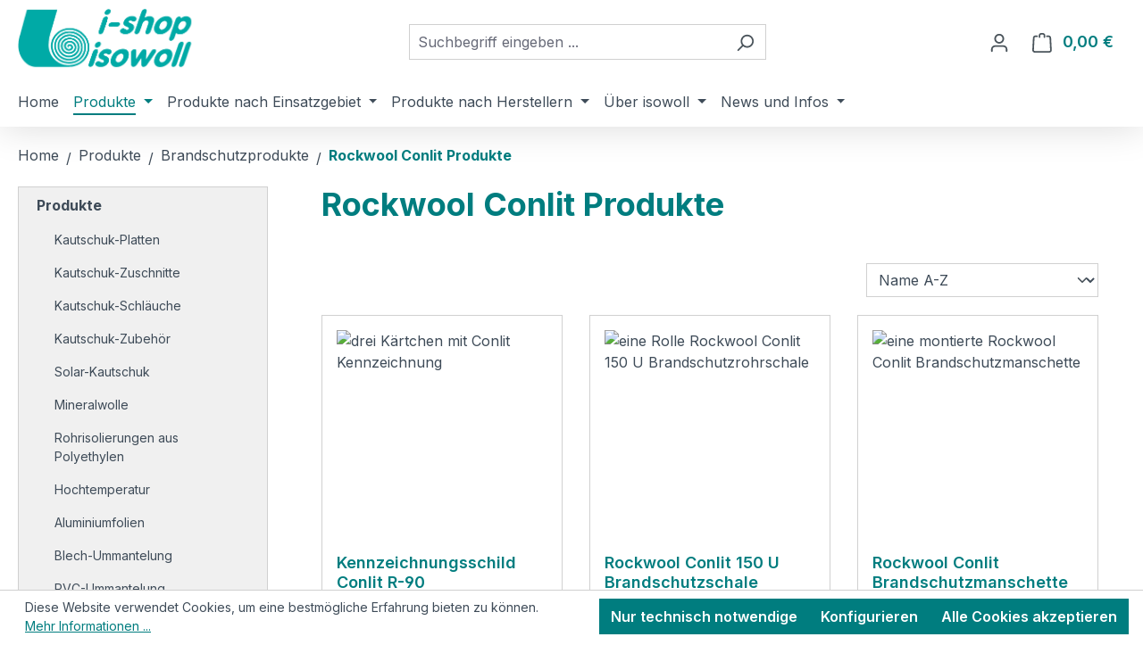

--- FILE ---
content_type: text/html; charset=UTF-8
request_url: https://www.isowoll.com/produkte/brandschutzprodukte/rockwool-conlitprodukte/
body_size: 24313
content:
<!DOCTYPE html>
<html lang="de-DE"
      itemscope="itemscope"
      itemtype="https://schema.org/WebPage">


    
                            
    <head>
                                    <meta charset="utf-8">
            
                            <meta name="viewport"
                      content="width=device-width, initial-scale=1, shrink-to-fit=no">
            
                            <meta name="author"
                      content="Isowoll.com">
                <meta name="robots"
                      content="index,follow">
                <meta name="revisit-after"
                      content="15 days">
                <meta name="keywords"
                      content="Brandschutz, Rockwool, Conlit, Brandschutzschale, Steinwolle">
                <meta name="description"
                      content="Conlit Brandschutzkitt, Brandschutzschalen und Brandschutzmanschetten der Marke Rockwool.">
            
                                                <meta property="og:url"
                          content="https://www.isowoll.com/produkte/brandschutzprodukte/rockwool-conlitprodukte/">
                    <meta property="og:type"
                          content="website">
                    <meta property="og:site_name"
                          content="Isowoll - Onlineshop für Isolierdämmstoffe">
                    <meta property="og:title"
                          content="Brandschutzprodukte von Rockwool Conlit">
                    <meta property="og:description"
                          content="Conlit Brandschutzkitt, Brandschutzschalen und Brandschutzmanschetten der Marke Rockwool.">
                    <meta property="og:image"
                          content="https://www.isowoll.com/media/e3/0e/d4/1727348811/logo-isowoll.png?ts=1760602562">

                    <meta name="twitter:card"
                          content="summary">
                    <meta name="twitter:site"
                          content="Isowoll - Onlineshop für Isolierdämmstoffe">
                    <meta name="twitter:title"
                          content="Brandschutzprodukte von Rockwool Conlit">
                    <meta name="twitter:description"
                          content="Conlit Brandschutzkitt, Brandschutzschalen und Brandschutzmanschetten der Marke Rockwool.">
                    <meta name="twitter:image"
                          content="https://www.isowoll.com/media/e3/0e/d4/1727348811/logo-isowoll.png?ts=1760602562">
                            
                            <meta itemprop="copyrightHolder"
                      content="Isowoll - Onlineshop für Isolierdämmstoffe">
                <meta itemprop="copyrightYear"
                      content="">
                <meta itemprop="isFamilyFriendly"
                      content="true">
                <meta itemprop="image"
                      content="https://www.isowoll.com/media/e3/0e/d4/1727348811/logo-isowoll.png?ts=1760602562">
            
                                            <meta name="theme-color"
                      content="#fff">
                            
                                                
                    <link rel="icon" href="https://www.isowoll.com/media/0a/c2/33/1726498547/favicon-isowoll.png?ts=1738318214">
        
                                <link rel="apple-touch-icon"
                  href="https://www.isowoll.com/media/0a/c2/33/1726498547/favicon-isowoll.png?ts=1738318214">
                    
                                    <link rel="canonical" href="https://www.isowoll.com/produkte/brandschutzprodukte/rockwool-conlitprodukte/">
                    
                    <title itemprop="name">
                Brandschutzprodukte von Rockwool Conlit            </title>
        
                                                                        <link rel="stylesheet"
                      href="https://www.isowoll.com/theme/70827644575058d759cde4e7faf76f36/css/all.css?1768304999">
                                    
                    
    <script>
        window.features = JSON.parse('\u007B\u0022V6_5_0_0\u0022\u003Atrue,\u0022v6.5.0.0\u0022\u003Atrue,\u0022V6_6_0_0\u0022\u003Atrue,\u0022v6.6.0.0\u0022\u003Atrue,\u0022V6_7_0_0\u0022\u003Atrue,\u0022v6.7.0.0\u0022\u003Atrue,\u0022V6_8_0_0\u0022\u003Afalse,\u0022v6.8.0.0\u0022\u003Afalse,\u0022DISABLE_VUE_COMPAT\u0022\u003Atrue,\u0022disable.vue.compat\u0022\u003Atrue,\u0022ACCESSIBILITY_TWEAKS\u0022\u003Atrue,\u0022accessibility.tweaks\u0022\u003Atrue,\u0022TELEMETRY_METRICS\u0022\u003Afalse,\u0022telemetry.metrics\u0022\u003Afalse,\u0022FLOW_EXECUTION_AFTER_BUSINESS_PROCESS\u0022\u003Afalse,\u0022flow.execution.after.business.process\u0022\u003Afalse,\u0022PERFORMANCE_TWEAKS\u0022\u003Afalse,\u0022performance.tweaks\u0022\u003Afalse,\u0022CACHE_CONTEXT_HASH_RULES_OPTIMIZATION\u0022\u003Afalse,\u0022cache.context.hash.rules.optimization\u0022\u003Afalse,\u0022CACHE_REWORK\u0022\u003Afalse,\u0022cache.rework\u0022\u003Afalse,\u0022DEFERRED_CART_ERRORS\u0022\u003Afalse,\u0022deferred.cart.errors\u0022\u003Afalse,\u0022PRODUCT_ANALYTICS\u0022\u003Afalse,\u0022product.analytics\u0022\u003Afalse,\u0022REPEATED_PAYMENT_FINALIZE\u0022\u003Afalse,\u0022repeated.payment.finalize\u0022\u003Afalse,\u0022METEOR_TEXT_EDITOR\u0022\u003Afalse,\u0022meteor.text.editor\u0022\u003Afalse\u007D');
    </script>
        
                                
                    
                

    <!-- Begin BilobaAdGoogleGtagsjs analytics.html.twig -->

            
    
                                
                <script type="text/javascript">
            var castedDebugModeEnabled = Boolean(JSON.parse('false'));

                        window.bilobaAdGoogleGtagsjs = window.BilobaAdGoogleGtagsjs || {};

            window.bilobaAdGoogleGtagsjs.enableTrackingIntegration = "1";
            window.bilobaAdGoogleGtagsjs.useTrackingIntegration = "useGA";
            window.bilobaAdGoogleGtagsjs.contextCurrencyIsoCode = "EUR";
            window.bilobaAdGoogleGtagsjs.googleBusinessVertical = "retail";
            window.bilobaAdGoogleGtagsjs.bilobaCheckoutConfirm = "/checkout/confirm";

                        window.disableString = 'biloba-ad-google-gtagjs-opt-out';
            function gaOptout() {
                document.cookie = disableString + '=true; expires=Thu, 31 Dec 2099 23:59:59 UTC; path=/';
                window[disableString] = true;
            }

                        window.dataLayer = window.dataLayer || [];
            function gtag() {
                dataLayer.push(arguments);
            }

                        gtag('consent', 'default', {
                'ad_storage': 'denied',
                'ad_user_data': 'denied',
                'ad_personalization': 'denied',
                'analytics_storage': 'denied'
            });

                        function consentGrantedAdStorage() {
                gtag('consent', 'update', {
                    'ad_storage': 'granted'
                });
            }

            function consentGrantedAnalyticsStorage() {
                gtag('consent', 'update', {
                    'analytics_storage': 'granted'
                });
            }

            function consentGrantedAdUserData() {
                gtag('consent', 'update', {
                    'ad_user_data': 'granted'
                });
            }

            function consentGrantedAdPersonalization() {
                gtag('consent', 'update', {
                    'ad_personalization': 'granted'
                });
            }

        </script>

                                
                            
        
                
                                                            
                                                    
            <script type="text/javascript">

                window.bilobaHidePriceForCustomerIds = null;
                window.isBilobaHidePriceArrayNotEmpty = Array.isArray(window.bilobaHidePriceForCustomerIds) && window.bilobaHidePriceForCustomerIds.length > 0;
                window.currentCustomerGroupId = "0191fa75f1e870a19c0e68198526dbae";
                window.isGA4Id = "";

            </script>

                        <script type="text/javascript">

                if(
                    document.cookie.indexOf(disableString) == -1 &&
                    (
                        document.cookie.indexOf('biloba-ad-google-gtagjs') != -1 ||
                        "shopwareCookieConsentManager" != "shopwareCookieConsentManager"
                    )
                ) {
                    let scriptNode = document.createElement('script');
                    scriptNode.setAttribute('src', "https://www.googletagmanager.com/gtag/js?id=");
                    document.querySelector('head').appendChild(scriptNode);
                }

                gtag('consent', 'update', {
                    'ad_storage': 'granted',
                    'ad_user_data': 'granted',
                    'ad_personalization': 'granted',
                    'analytics_storage': 'granted'
                });

                gtag('js', new Date());

                if(castedDebugModeEnabled == true) {
                    gtag('config', '', {'debug_mode': true});
                } else {
                    gtag('config', '', {});
                }

                // Check if Conversion Id exists
                if('' != '') {
                    if('') {
                        gtag('config', '', {'allow_enhanced_conversions': true, 'send_page_view': false});
                    } else {
                        gtag('config', '', {'send_page_view': false});
                    }
                }

            </script>

        
        
        
    
    <!-- End BilobaAdGoogleGtagsjs -->



    <!-- Shopware Analytics -->
    <script>
        window.shopwareAnalytics = {
            trackingId: '',
            merchantConsent: true,
            debug: false,
            storefrontController: 'Navigation',
            storefrontAction: 'index',
            storefrontRoute: 'frontend.navigation.page',
            storefrontCmsPageType:  'product_list' ,
        };
    </script>
    <!-- End Shopware Analytics -->
        
                            
            
                
                                    <script>
                    window.useDefaultCookieConsent = true;
                </script>
                    
                                    <script>
                window.activeNavigationId = '0191fa75ed1e7279899e13627bbac5bf';
                window.activeRoute = 'frontend.navigation.page';
                window.activeRouteParameters = '\u007B\u0022_httpCache\u0022\u003Atrue,\u0022navigationId\u0022\u003A\u00220191fa75ed1e7279899e13627bbac5bf\u0022\u007D';
                window.router = {
                    'frontend.cart.offcanvas': '/checkout/offcanvas',
                    'frontend.cookie.offcanvas': '/cookie/offcanvas',
                    'frontend.cookie.groups': '/cookie/groups',
                    'frontend.checkout.finish.page': '/checkout/finish',
                    'frontend.checkout.info': '/widgets/checkout/info',
                    'frontend.menu.offcanvas': '/widgets/menu/offcanvas',
                    'frontend.cms.page': '/widgets/cms',
                    'frontend.cms.navigation.page': '/widgets/cms/navigation',
                    'frontend.country.country-data': '/country/country-state-data',
                    'frontend.app-system.generate-token': '/app-system/Placeholder/generate-token',
                    'frontend.gateway.context': '/gateway/context',
                    'frontend.cookie.consent.offcanvas': '/cookie/consent-offcanvas',
                    'frontend.account.login.page': '/account/login',
                    };
                window.salesChannelId = '0191fa75f69773d7bc2102a2da993904';
            </script>
        

    <script>
        window.router['frontend.shopware_analytics.customer.data'] = '/storefront/script/shopware-analytics-customer'
    </script>

                                <script>
                
                window.breakpoints = JSON.parse('\u007B\u0022xs\u0022\u003A0,\u0022sm\u0022\u003A576,\u0022md\u0022\u003A768,\u0022lg\u0022\u003A992,\u0022xl\u0022\u003A1200,\u0022xxl\u0022\u003A1400\u007D');
            </script>
        
        
                                    
    
                        
    <script>
        window.validationMessages = JSON.parse('\u007B\u0022required\u0022\u003A\u0022Die\u0020Eingabe\u0020darf\u0020nicht\u0020leer\u0020sein.\u0022,\u0022email\u0022\u003A\u0022Ung\\u00fcltige\u0020E\u002DMail\u002DAdresse.\u0020Die\u0020E\u002DMail\u0020ben\\u00f6tigt\u0020das\u0020Format\u0020\\\u0022nutzer\u0040beispiel.de\\\u0022.\u0022,\u0022confirmation\u0022\u003A\u0022Ihre\u0020Eingaben\u0020sind\u0020nicht\u0020identisch.\u0022,\u0022minLength\u0022\u003A\u0022Die\u0020Eingabe\u0020ist\u0020zu\u0020kurz.\u0022,\u0022grecaptcha\u0022\u003A\u0022Bitte\u0020akzeptieren\u0020Sie\u0020die\u0020technisch\u0020erforderlichen\u0020Cookies,\u0020um\u0020die\u0020reCAPTCHA\u002D\\u00dcberpr\\u00fcfung\u0020zu\u0020erm\\u00f6glichen.\u0022\u007D');
    </script>
        
                                                        <script>
                        window.themeJsPublicPath = 'https://www.isowoll.com/theme/70827644575058d759cde4e7faf76f36/js/';
                    </script>
                                            <script type="text/javascript" src="https://www.isowoll.com/theme/70827644575058d759cde4e7faf76f36/js/storefront/storefront.js?1768304999" defer></script>
                                            <script type="text/javascript" src="https://www.isowoll.com/theme/70827644575058d759cde4e7faf76f36/js/pickware-shipping-bundle/pickware-shipping-bundle.js?1768304999" defer></script>
                                            <script type="text/javascript" src="https://www.isowoll.com/theme/70827644575058d759cde4e7faf76f36/js/unzer-payment6/unzer-payment6.js?1768304999" defer></script>
                                            <script type="text/javascript" src="https://www.isowoll.com/theme/70827644575058d759cde4e7faf76f36/js/pickware-dhl/pickware-dhl.js?1768304999" defer></script>
                                            <script type="text/javascript" src="https://www.isowoll.com/theme/70827644575058d759cde4e7faf76f36/js/swag-amazon-pay/swag-amazon-pay.js?1768304999" defer></script>
                                            <script type="text/javascript" src="https://www.isowoll.com/theme/70827644575058d759cde4e7faf76f36/js/biloba-ad-google-gtagsjs/biloba-ad-google-gtagsjs.js?1768304999" defer></script>
                                            <script type="text/javascript" src="https://www.isowoll.com/theme/70827644575058d759cde4e7faf76f36/js/swag-analytics/swag-analytics.js?1768304999" defer></script>
                                            <script type="text/javascript" src="https://www.isowoll.com/theme/70827644575058d759cde4e7faf76f36/js/isowoll-theme/isowoll-theme.js?1768304999" defer></script>
                                                            </head>

        <body class="is-ctl-navigation is-act-index is-active-route-frontend-navigation-page">

            
                
    
    
            <div id="page-top" class="skip-to-content bg-primary-subtle text-primary-emphasis overflow-hidden" tabindex="-1">
            <div class="container skip-to-content-container d-flex justify-content-center visually-hidden-focusable">
                                                                                        <a href="#content-main" class="skip-to-content-link d-inline-flex text-decoration-underline m-1 p-2 fw-bold gap-2">
                                Zum Hauptinhalt springen
                            </a>
                                            
                                                                        <a href="#header-main-search-input" class="skip-to-content-link d-inline-flex text-decoration-underline m-1 p-2 fw-bold gap-2 d-none d-sm-block">
                                Zur Suche springen
                            </a>
                                            
                                                                        <a href="#main-navigation-menu" class="skip-to-content-link d-inline-flex text-decoration-underline m-1 p-2 fw-bold gap-2 d-none d-lg-block">
                                Zur Hauptnavigation springen
                            </a>
                                                                        </div>
        </div>
        
                        <noscript class="noscript-main">
                
    <div role="alert"
         aria-live="polite"
         class="alert alert-info d-flex align-items-center">

                                                                        
                                                    <span class="icon icon-info" aria-hidden="true">
                                        <svg xmlns="http://www.w3.org/2000/svg" xmlns:xlink="http://www.w3.org/1999/xlink" width="24" height="24" viewBox="0 0 24 24"><defs><path d="M12 7c.5523 0 1 .4477 1 1s-.4477 1-1 1-1-.4477-1-1 .4477-1 1-1zm1 9c0 .5523-.4477 1-1 1s-1-.4477-1-1v-5c0-.5523.4477-1 1-1s1 .4477 1 1v5zm11-4c0 6.6274-5.3726 12-12 12S0 18.6274 0 12 5.3726 0 12 0s12 5.3726 12 12zM12 2C6.4772 2 2 6.4772 2 12s4.4772 10 10 10 10-4.4772 10-10S17.5228 2 12 2z" id="icons-default-info" /></defs><use xlink:href="#icons-default-info" fill="#758CA3" fill-rule="evenodd" /></svg>
                    </span>                                                    
                                    
                    <div class="alert-content-container">
                                                    
                                                            Um unseren Shop in vollem Umfang nutzen zu können, empfehlen wir Ihnen Javascript in Ihrem Browser zu aktivieren.
                                    
                                                                </div>
            </div>
            </noscript>
        
                                
    
        <header class="header-main">
                <div class="container">
                        <div class="top-bar d-none d-lg-block">
        
                        </div>
    
            <div class="row align-items-center header-row">
                            <div class="col-12 col-lg-auto header-logo-col pb-sm-2 my-3 m-lg-0">
                        <div class="header-logo-main text-center">
                    <a class="header-logo-main-link"
               href="/"
               title="Zur Startseite gehen">
                                    <picture class="header-logo-picture d-block m-auto">
                                                                            
                                                                                    <source srcset="https://www.isowoll.com/media/0a/c2/33/1726498547/favicon-isowoll.png?ts=1738318214"
                                        media="(max-width: 767px)">
                                                    
                                                                                    <img src="https://www.isowoll.com/media/e3/0e/d4/1727348811/logo-isowoll.png?ts=1760602562"
                                     alt="Zur Startseite gehen"
                                     class="img-fluid header-logo-main-img">
                                                                        </picture>
                            </a>
            </div>
                </div>
            
                            <div class="col-12 order-2 col-sm order-sm-1 header-search-col">
                    <div class="row">
                        <div class="col-sm-auto d-none d-sm-block d-lg-none">
                                                            <div class="nav-main-toggle">
                                                                            <button
                                            class="btn nav-main-toggle-btn header-actions-btn"
                                            type="button"
                                            data-off-canvas-menu="true"
                                            aria-label="Menü"
                                        >
                                                                                            <span class="icon icon-stack" aria-hidden="true">
                                        <svg xmlns="http://www.w3.org/2000/svg" xmlns:xlink="http://www.w3.org/1999/xlink" width="24" height="24" viewBox="0 0 24 24"><defs><path d="M3 13c-.5523 0-1-.4477-1-1s.4477-1 1-1h18c.5523 0 1 .4477 1 1s-.4477 1-1 1H3zm0-7c-.5523 0-1-.4477-1-1s.4477-1 1-1h18c.5523 0 1 .4477 1 1s-.4477 1-1 1H3zm0 14c-.5523 0-1-.4477-1-1s.4477-1 1-1h18c.5523 0 1 .4477 1 1s-.4477 1-1 1H3z" id="icons-default-stack" /></defs><use xlink:href="#icons-default-stack" fill="#758CA3" fill-rule="evenodd" /></svg>
                    </span>                                                                                    </button>
                                                                    </div>
                                                    </div>
                        <div class="col">
                            
    <div class="collapse"
         id="searchCollapse">
        <div class="header-search my-2 m-sm-auto">
                            <form action="/search"
                      method="get"
                      data-search-widget="true"
                      data-search-widget-options="{&quot;searchWidgetMinChars&quot;:2}"
                      data-url="/suggest?search="
                      class="header-search-form js-search-form">
                                            <div class="input-group">
                                                            <input
                                    type="search"
                                    id="header-main-search-input"
                                    name="search"
                                    class="form-control header-search-input"
                                    autocomplete="off"
                                    autocapitalize="off"
                                    placeholder="Suchbegriff eingeben ..."
                                    aria-label="Suchbegriff eingeben ..."
                                    role="combobox"
                                    aria-autocomplete="list"
                                    aria-controls="search-suggest-listbox"
                                    aria-expanded="false"
                                    aria-describedby="search-suggest-result-info"
                                    value="">
                            
                                                            <button type="submit"
                                        class="btn header-search-btn"
                                        aria-label="Suchen">
                                    <span class="header-search-icon">
                                        <span class="icon icon-search" aria-hidden="true">
                                        <svg xmlns="http://www.w3.org/2000/svg" xmlns:xlink="http://www.w3.org/1999/xlink" width="24" height="24" viewBox="0 0 24 24"><defs><path d="M10.0944 16.3199 4.707 21.707c-.3905.3905-1.0237.3905-1.4142 0-.3905-.3905-.3905-1.0237 0-1.4142L8.68 14.9056C7.6271 13.551 7 11.8487 7 10c0-4.4183 3.5817-8 8-8s8 3.5817 8 8-3.5817 8-8 8c-1.8487 0-3.551-.627-4.9056-1.6801zM15 16c3.3137 0 6-2.6863 6-6s-2.6863-6-6-6-6 2.6863-6 6 2.6863 6 6 6z" id="icons-default-search" /></defs><use xlink:href="#icons-default-search" fill="#758CA3" fill-rule="evenodd" /></svg>
                    </span>                                    </span>
                                </button>
                            
                                                            <button class="btn header-close-btn js-search-close-btn d-none"
                                        type="button"
                                        aria-label="Die Dropdown-Suche schließen">
                                    <span class="header-close-icon">
                                        <span class="icon icon-x" aria-hidden="true">
                                        <svg xmlns="http://www.w3.org/2000/svg" xmlns:xlink="http://www.w3.org/1999/xlink" width="24" height="24" viewBox="0 0 24 24"><defs><path d="m10.5858 12-7.293-7.2929c-.3904-.3905-.3904-1.0237 0-1.4142.3906-.3905 1.0238-.3905 1.4143 0L12 10.5858l7.2929-7.293c.3905-.3904 1.0237-.3904 1.4142 0 .3905.3906.3905 1.0238 0 1.4143L13.4142 12l7.293 7.2929c.3904.3905.3904 1.0237 0 1.4142-.3906.3905-1.0238.3905-1.4143 0L12 13.4142l-7.2929 7.293c-.3905.3904-1.0237.3904-1.4142 0-.3905-.3906-.3905-1.0238 0-1.4143L10.5858 12z" id="icons-default-x" /></defs><use xlink:href="#icons-default-x" fill="#758CA3" fill-rule="evenodd" /></svg>
                    </span>                                    </span>
                                </button>
                                                    </div>
                                    </form>
                    </div>
    </div>
                        </div>
                    </div>
                </div>
            
                            <div class="col-12 order-1 col-sm-auto order-sm-2 header-actions-col">
                    <div class="row g-0">
                                                    <div class="col d-sm-none">
                                <div class="menu-button">
                                                                            <button
                                            class="btn nav-main-toggle-btn header-actions-btn"
                                            type="button"
                                            data-off-canvas-menu="true"
                                            aria-label="Menü"
                                        >
                                                                                            <span class="icon icon-stack" aria-hidden="true">
                                        <svg xmlns="http://www.w3.org/2000/svg" xmlns:xlink="http://www.w3.org/1999/xlink" width="24" height="24" viewBox="0 0 24 24"><use xlink:href="#icons-default-stack" fill="#758CA3" fill-rule="evenodd" /></svg>
                    </span>                                                                                    </button>
                                                                    </div>
                            </div>
                        
                                                    <div class="col-auto d-sm-none">
                                <div class="search-toggle">
                                    <button class="btn header-actions-btn search-toggle-btn js-search-toggle-btn collapsed"
                                            type="button"
                                            data-bs-toggle="collapse"
                                            data-bs-target="#searchCollapse"
                                            aria-expanded="false"
                                            aria-controls="searchCollapse"
                                            aria-label="Suchen">
                                        <span class="icon icon-search" aria-hidden="true">
                                        <svg xmlns="http://www.w3.org/2000/svg" xmlns:xlink="http://www.w3.org/1999/xlink" width="24" height="24" viewBox="0 0 24 24"><use xlink:href="#icons-default-search" fill="#758CA3" fill-rule="evenodd" /></svg>
                    </span>                                    </button>
                                </div>
                            </div>
                        
                        
                                                    <div class="col-auto">
                                <div class="account-menu">
                                        <div class="dropdown">
                    <button class="btn account-menu-btn header-actions-btn"
                    type="button"
                    id="accountWidget"
                    data-account-menu="true"
                    data-bs-toggle="dropdown"
                    aria-haspopup="true"
                    aria-expanded="false"
                    aria-label="Ihr Konto"
                    title="Ihr Konto">
                <span class="icon icon-avatar" aria-hidden="true">
                                        <svg xmlns="http://www.w3.org/2000/svg" xmlns:xlink="http://www.w3.org/1999/xlink" width="24" height="24" viewBox="0 0 24 24"><defs><path d="M12 3C9.7909 3 8 4.7909 8 7c0 2.2091 1.7909 4 4 4 2.2091 0 4-1.7909 4-4 0-2.2091-1.7909-4-4-4zm0-2c3.3137 0 6 2.6863 6 6s-2.6863 6-6 6-6-2.6863-6-6 2.6863-6 6-6zM4 22.099c0 .5523-.4477 1-1 1s-1-.4477-1-1V20c0-2.7614 2.2386-5 5-5h10.0007c2.7614 0 5 2.2386 5 5v2.099c0 .5523-.4477 1-1 1s-1-.4477-1-1V20c0-1.6569-1.3431-3-3-3H7c-1.6569 0-3 1.3431-3 3v2.099z" id="icons-default-avatar" /></defs><use xlink:href="#icons-default-avatar" fill="#758CA3" fill-rule="evenodd" /></svg>
                    </span>            </button>
        
                    <div class="dropdown-menu dropdown-menu-end account-menu-dropdown js-account-menu-dropdown"
                 aria-labelledby="accountWidget">
                

        
            <div class="offcanvas-header">
                            <button class="btn btn-secondary offcanvas-close js-offcanvas-close">
                                            <span class="icon icon-x icon-sm" aria-hidden="true">
                                        <svg xmlns="http://www.w3.org/2000/svg" xmlns:xlink="http://www.w3.org/1999/xlink" width="24" height="24" viewBox="0 0 24 24"><use xlink:href="#icons-default-x" fill="#758CA3" fill-rule="evenodd" /></svg>
                    </span>                    
                                            Menü schließen
                                    </button>
                    </div>
    
            <div class="offcanvas-body">
                <div class="account-menu">
                                    <div class="dropdown-header account-menu-header">
                    Ihr Konto
                </div>
                    
                                    <div class="account-menu-login">
                                            <a href="/account/login"
                           title="Anmelden"
                           class="btn btn-primary account-menu-login-button">
                            Anmelden
                        </a>
                    
                                            <div class="account-menu-register">
                            oder
                            <a href="/account/login"
                               title="Registrieren">
                                registrieren
                            </a>
                        </div>
                                    </div>
                    
                    <div class="account-menu-links">
                    <div class="header-account-menu">
        <div class="card account-menu-inner">
                                        
                                                <nav class="list-group list-group-flush account-aside-list-group">
                                                                                    <a href="/account"
                                   title="Übersicht"
                                   class="list-group-item list-group-item-action account-aside-item"
                                   >
                                    Übersicht
                                </a>
                            
                                                            <a href="/account/profile"
                                   title="Persönliches Profil"
                                   class="list-group-item list-group-item-action account-aside-item"
                                   >
                                    Persönliches Profil
                                </a>
                            
                                                                                                                            <a href="/account/address"
                                   title="Adressen"
                                   class="list-group-item list-group-item-action account-aside-item"
                                   >
                                    Adressen
                                </a>
                            
                                                            <a href="/account/order"
                                   title="Bestellungen"
                                   class="list-group-item list-group-item-action account-aside-item"
                                   >
                                    Bestellungen
                                </a>
                                                                        </nav>
                            
                                                </div>
    </div>
            </div>
            </div>
        </div>
                </div>
            </div>
                                </div>
                            </div>
                        
                                                    <div class="col-auto">
                                <div
                                    class="header-cart"
                                    data-off-canvas-cart="true"
                                >
                                    <a
                                        class="btn header-cart-btn header-actions-btn"
                                        href="/checkout/cart"
                                        data-cart-widget="true"
                                        title="Warenkorb"
                                        aria-labelledby="cart-widget-aria-label"
                                        aria-haspopup="true"
                                    >
                                            <span class="header-cart-icon">
        <span class="icon icon-bag" aria-hidden="true">
                                        <svg xmlns="http://www.w3.org/2000/svg" xmlns:xlink="http://www.w3.org/1999/xlink" width="24" height="24" viewBox="0 0 24 24"><defs><path d="M5.892 3c.5523 0 1 .4477 1 1s-.4477 1-1 1H3.7895a1 1 0 0 0-.9986.9475l-.7895 15c-.029.5515.3946 1.0221.9987 1.0525h17.8102c.5523 0 1-.4477.9986-1.0525l-.7895-15A1 1 0 0 0 20.0208 5H17.892c-.5523 0-1-.4477-1-1s.4477-1 1-1h2.1288c1.5956 0 2.912 1.249 2.9959 2.8423l.7894 15c.0035.0788.0035.0788.0042.1577 0 1.6569-1.3432 3-3 3H3c-.079-.0007-.079-.0007-.1577-.0041-1.6546-.0871-2.9253-1.499-2.8382-3.1536l.7895-15C.8775 4.249 2.1939 3 3.7895 3H5.892zm4 2c0 .5523-.4477 1-1 1s-1-.4477-1-1V3c0-1.6569 1.3432-3 3-3h2c1.6569 0 3 1.3431 3 3v2c0 .5523-.4477 1-1 1s-1-.4477-1-1V3c0-.5523-.4477-1-1-1h-2c-.5523 0-1 .4477-1 1v2z" id="icons-default-bag" /></defs><use xlink:href="#icons-default-bag" fill="#758CA3" fill-rule="evenodd" /></svg>
                    </span>    </span>
        <span class="header-cart-total d-none d-sm-inline-block ms-sm-2">
        0,00 €
    </span>

        <span
        class="visually-hidden"
        id="cart-widget-aria-label"
    >
        Warenkorb enthält 0 Positionen. Der Gesamtwert beträgt 0,00 €.
    </span>
                                    </a>
                                </div>
                            </div>
                                            </div>
                </div>
                    </div>
            <div class="nav-main">
                <div class="container">
        
                    <nav class="navbar navbar-expand-lg main-navigation-menu"
                 id="main-navigation-menu"
                 itemscope="itemscope"
                 itemtype="https://schema.org/SiteNavigationElement"
                 data-navbar="true"
                 data-navbar-options="{&quot;pathIdList&quot;:[&quot;0191fa75eb62720aaa4b7e42723a9e55&quot;,&quot;0191fa75eb67737f8cf0d815378a799b&quot;]}"
                 aria-label="Hauptnavigation"
            >
                <div class="collapse navbar-collapse" id="main_nav">
                    <ul class="navbar-nav main-navigation-menu-list flex-wrap">
                        
                                                                                    <li class="nav-item nav-item-0191fa75eb607336ae696d09deb57b3b">
                                    <a class="nav-link main-navigation-link home-link root nav-item-0191fa75eb607336ae696d09deb57b3b-link"
                                       href="/"
                                       itemprop="url"
                                       title="Home">
                                        <span itemprop="name" class="main-navigation-link-text">Home</span>
                                    </a>
                                </li>
                                                    
                                                                                                                                                                                                                    
                                                                                                            <li class="nav-item nav-item-0191fa75eb62720aaa4b7e42723a9e55 dropdown position-static">
                                                                                            <a class="nav-link nav-item-0191fa75eb62720aaa4b7e42723a9e55-link root main-navigation-link p-2 dropdown-toggle"
                                                   href="https://www.isowoll.com/produkte/"
                                                   data-bs-toggle="dropdown"                                                                                                      itemprop="url"
                                                   title="Produkte"
                                                >
                                                                                                            <span itemprop="name" class="main-navigation-link-text">Produkte</span>
                                                                                                    </a>
                                            
                                                                                                                                                <div class="dropdown-menu w-100 p-4">
                                                                
            <div class="row">
                            <div class="col">
                    <div class="navigation-flyout-category-link">
                                                                                    <a href="https://www.isowoll.com/produkte/"
                                   itemprop="url"
                                   title="Produkte">
                                                                            Zur Kategorie Produkte
                                                                    </a>
                                                                        </div>
                </div>
            
                            <div class="col-auto">
                    <button class="navigation-flyout-close js-close-flyout-menu btn-close" aria-label="Menü schließen">
                                                                                                                            </button>
                </div>
                    </div>
    
            <div class="row navigation-flyout-content">
                            <div class="col">
                    <div class="">
                                                        
                
    <div class="row navigation-flyout-categories is-level-0">
                                                        
                            <div class="col-3 ">
                                                                        <a class="nav-item nav-item-0191fa75eb6d739ebd878c8c750ff4a8 nav-link nav-item-0191fa75eb6d739ebd878c8c750ff4a8-link navigation-flyout-link is-level-0"
                               href="https://www.isowoll.com/produkte/synthetischer-kautschuk/platten/"
                               itemprop="url"
                                                              title="Kautschuk-Platten">
                                <span itemprop="name">Kautschuk-Platten</span>
                            </a>
                                            
                                                                            
    
    <div class="navigation-flyout-categories is-level-1">
                                                        
                            <div class="">
                                                                        <a class="nav-item nav-item-0191fa75eb7d70538abb24714661dc31 nav-link nav-item-0191fa75eb7d70538abb24714661dc31-link navigation-flyout-link is-level-1"
                               href="https://www.isowoll.com/produkte/synthetischer-kautschuk/platten/nicht-selbstklebend/"
                               itemprop="url"
                                                              title="Plattenmaterial">
                                <span itemprop="name">Plattenmaterial</span>
                            </a>
                                            
                                                                                </div>
                                                                    
                            <div class="navigation-flyout-col">
                                                                        <a class="nav-item nav-item-0191fa75eb7d70538abb247140eb8224 nav-link nav-item-0191fa75eb7d70538abb247140eb8224-link navigation-flyout-link is-level-1"
                               href="https://www.isowoll.com/produkte/synthetischer-kautschuk/platten/selbstklebende/"
                               itemprop="url"
                                                              title="selbstklebend">
                                <span itemprop="name">selbstklebend</span>
                            </a>
                                            
                                                                                </div>
                                                                    
                            <div class="navigation-flyout-col">
                                                                        <a class="nav-item nav-item-0191fa75eb7d70538abb24714a94679d nav-link nav-item-0191fa75eb7d70538abb24714a94679d-link navigation-flyout-link is-level-1"
                               href="https://www.isowoll.com/produkte/synthetischer-kautschuk/platten/raucharme-s2-kautschukplatte/"
                               itemprop="url"
                                                              title="Raucharme Platten S2">
                                <span itemprop="name">Raucharme Platten S2</span>
                            </a>
                                            
                                                                            
    
    <div class="navigation-flyout-categories is-level-2">
                                                        
                            <div class="">
                                                                        <a class="nav-item nav-item-019bb6c989d277cf8890e9458d786816 nav-link nav-item-019bb6c989d277cf8890e9458d786816-link navigation-flyout-link is-level-2"
                               href="https://www.isowoll.com/Produkte/Kautschuk-Platten/Raucharme-Platten-S2/Plattenmaterial/"
                               itemprop="url"
                                                              title="Plattenmaterial">
                                <span itemprop="name">Plattenmaterial</span>
                            </a>
                                            
                                                                                </div>
                                                                    
                            <div class="navigation-flyout-col">
                                                                        <a class="nav-item nav-item-019bb6c9ce9772239d875aca2aa96dca nav-link nav-item-019bb6c9ce9772239d875aca2aa96dca-link navigation-flyout-link is-level-2"
                               href="https://www.isowoll.com/Produkte/Kautschuk-Platten/Raucharme-Platten-S2/selbstklebend/"
                               itemprop="url"
                                                              title="selbstklebend">
                                <span itemprop="name">selbstklebend</span>
                            </a>
                                            
                                                                                </div>
                        </div>
                                                            </div>
                        </div>
                                                            </div>
                                                                    
                            <div class="col-3 navigation-flyout-col">
                                                                        <a class="nav-item nav-item-0191fa75eb6d739ebd878c8c7928cc0e nav-link nav-item-0191fa75eb6d739ebd878c8c7928cc0e-link navigation-flyout-link is-level-0"
                               href="https://www.isowoll.com/produkte/synthetischer-kautschuk/zuschnitte/"
                               itemprop="url"
                                                              title="Kautschuk-Zuschnitte">
                                <span itemprop="name">Kautschuk-Zuschnitte</span>
                            </a>
                                            
                                                                            
    
    <div class="navigation-flyout-categories is-level-1">
                                                        
                            <div class="">
                                                                        <a class="nav-item nav-item-019bb6e124217c5a9810a80c69306b14 nav-link nav-item-019bb6e124217c5a9810a80c69306b14-link navigation-flyout-link is-level-1"
                               href="https://www.isowoll.com/Produkte/Kautschuk-Zuschnitte/NICHT-selbstklebend/"
                               itemprop="url"
                                                              title="NICHT selbstklebend">
                                <span itemprop="name">NICHT selbstklebend</span>
                            </a>
                                            
                                                                                </div>
                                                                    
                            <div class="navigation-flyout-col">
                                                                        <a class="nav-item nav-item-019bb6e0ee20718e82e172df47c483e7 nav-link nav-item-019bb6e0ee20718e82e172df47c483e7-link navigation-flyout-link is-level-1"
                               href="https://www.isowoll.com/Produkte/Kautschuk-Zuschnitte/selbstklebend/"
                               itemprop="url"
                                                              title="selbstklebend">
                                <span itemprop="name">selbstklebend</span>
                            </a>
                                            
                                                                                </div>
                        </div>
                                                            </div>
                                                                    
                            <div class="col-3 navigation-flyout-col">
                                                                        <a class="nav-item nav-item-0191fa75eb6d739ebd878c8c7e16dcca nav-link nav-item-0191fa75eb6d739ebd878c8c7e16dcca-link navigation-flyout-link is-level-0"
                               href="https://www.isowoll.com/produkte/synthetischer-kautschuk/schlaeuche/"
                               itemprop="url"
                                                              title="Kautschuk-Schläuche">
                                <span itemprop="name">Kautschuk-Schläuche</span>
                            </a>
                                            
                                                                            
    
    <div class="navigation-flyout-categories is-level-1">
                                                        
                            <div class="">
                                                                        <a class="nav-item nav-item-0191fa75eb7d70538abb24714f056eea nav-link nav-item-0191fa75eb7d70538abb24714f056eea-link navigation-flyout-link is-level-1"
                               href="https://www.isowoll.com/produkte/synthetischer-kautschuk/schlaeuche/selbstklebende/"
                               itemprop="url"
                                                              title="Selbstklebende Schläuche">
                                <span itemprop="name">Selbstklebende Schläuche</span>
                            </a>
                                            
                                                                                </div>
                                                                    
                            <div class="navigation-flyout-col">
                                                                        <a class="nav-item nav-item-0191fa75eb7d70538abb24715392c24e nav-link nav-item-0191fa75eb7d70538abb24715392c24e-link navigation-flyout-link is-level-1"
                               href="https://www.isowoll.com/produkte/synthetischer-kautschuk/schlaeuche/nicht-selbstklebende/"
                               itemprop="url"
                                                              title="NICHT selbstklebende Schläuche">
                                <span itemprop="name">NICHT selbstklebende Schläuche</span>
                            </a>
                                            
                                                                                </div>
                        </div>
                                                            </div>
                                                                    
                            <div class="col-3 ">
                                                                        <a class="nav-item nav-item-0191fa75eb667092b580d0233ac96385 nav-link nav-item-0191fa75eb667092b580d0233ac96385-link navigation-flyout-link is-level-0"
                               href="https://www.isowoll.com/produkte/synthetischer-kautschuk/"
                               itemprop="url"
                                                              title="Kautschuk-Zubehör">
                                <span itemprop="name">Kautschuk-Zubehör</span>
                            </a>
                                            
                                                                            
    
    <div class="navigation-flyout-categories is-level-1">
                                                        
                            <div class="">
                                                                        <a class="nav-item nav-item-0191fa75eb6e731db8d7ab67cc4048f3 nav-link nav-item-0191fa75eb6e731db8d7ab67cc4048f3-link navigation-flyout-link is-level-1"
                               href="https://www.isowoll.com/produkte/synthetischer-kautschuk/kleber-reiniger/"
                               itemprop="url"
                                                              title="Kleber &amp; Reiniger">
                                <span itemprop="name">Kleber &amp; Reiniger</span>
                            </a>
                                            
                                                                                </div>
                                                                    
                            <div class="navigation-flyout-col">
                                                                        <a class="nav-item nav-item-0191fa75eb6e731db8d7ab67d28bd835 nav-link nav-item-0191fa75eb6e731db8d7ab67d28bd835-link navigation-flyout-link is-level-1"
                               href="https://www.isowoll.com/produkte/synthetischer-kautschuk/tapeband/"
                               itemprop="url"
                                                              title="Tapebänder">
                                <span itemprop="name">Tapebänder</span>
                            </a>
                                            
                                                                                </div>
                                                                    
                            <div class="navigation-flyout-col">
                                                                        <a class="nav-item nav-item-0191fa75eb6e731db8d7ab67d581de09 nav-link nav-item-0191fa75eb6e731db8d7ab67d581de09-link navigation-flyout-link is-level-1"
                               href="https://www.isowoll.com/produkte/synthetischer-kautschuk/werkzeuge/"
                               itemprop="url"
                                                              title="Werkzeuge">
                                <span itemprop="name">Werkzeuge</span>
                            </a>
                                            
                                                                                </div>
                                                                    
                            <div class="">
                                                                        <a class="nav-item nav-item-0191fa75eb6e731db8d7ab67d860ada0 nav-link nav-item-0191fa75eb6e731db8d7ab67d860ada0-link navigation-flyout-link is-level-1"
                               href="https://www.isowoll.com/produkte/synthetischer-kautschuk/sh-sanitaer-heizung/"
                               itemprop="url"
                                                              title="Sanitär- und Heizungs-Kautschuk">
                                <span itemprop="name">Sanitär- und Heizungs-Kautschuk</span>
                            </a>
                                            
                                                                                </div>
                                                                    
                            <div class="navigation-flyout-col">
                                                                        <a class="nav-item nav-item-0191fa75eb6f724e854602bd6d673c72 nav-link nav-item-0191fa75eb6f724e854602bd6d673c72-link navigation-flyout-link is-level-1"
                               href="https://www.isowoll.com/produkte/synthetischer-kautschuk/nh-halogenfrei/"
                               itemprop="url"
                                                              title="Halogenfreier Kautschuk">
                                <span itemprop="name">Halogenfreier Kautschuk</span>
                            </a>
                                            
                                                                                </div>
                        </div>
                                                            </div>
                                                                    
                            <div class="col-3 navigation-flyout-col">
                                                                        <a class="nav-item nav-item-0191fa75eb6f724e854602bd71046547 nav-link nav-item-0191fa75eb6f724e854602bd71046547-link navigation-flyout-link is-level-0"
                               href="https://www.isowoll.com/produkte/synthetischer-kautschuk/ht-epdm-solar/"
                               itemprop="url"
                                                              title="Solar-Kautschuk">
                                <span itemprop="name">Solar-Kautschuk</span>
                            </a>
                                            
                                                                            
    
    <div class="navigation-flyout-categories is-level-1">
                                                        
                            <div class="">
                                                                        <a class="nav-item nav-item-019bb6f97190702ca6142cb3f3be9573 nav-link nav-item-019bb6f97190702ca6142cb3f3be9573-link navigation-flyout-link is-level-1"
                               href="https://www.isowoll.com/Produkte/Solar-Kautschuk/Platten/"
                               itemprop="url"
                                                              title="Platten">
                                <span itemprop="name">Platten</span>
                            </a>
                                            
                                                                                </div>
                                                                    
                            <div class="navigation-flyout-col">
                                                                        <a class="nav-item nav-item-019bb6f993ca7557b9e262e9591a93a3 nav-link nav-item-019bb6f993ca7557b9e262e9591a93a3-link navigation-flyout-link is-level-1"
                               href="https://www.isowoll.com/Produkte/Solar-Kautschuk/Schlaeuche/"
                               itemprop="url"
                                                              title="Schläuche">
                                <span itemprop="name">Schläuche</span>
                            </a>
                                            
                                                                                </div>
                                                                    
                            <div class="navigation-flyout-col">
                                                                        <a class="nav-item nav-item-019bb6f9c1dc7262b97871a95c2d337b nav-link nav-item-019bb6f9c1dc7262b97871a95c2d337b-link navigation-flyout-link is-level-1"
                               href="https://www.isowoll.com/Produkte/Solar-Kautschuk/Endlosschlaeuche/"
                               itemprop="url"
                                                              title="Endlosschläuche">
                                <span itemprop="name">Endlosschläuche</span>
                            </a>
                                            
                                                                                </div>
                                                                    
                            <div class="">
                                                                        <a class="nav-item nav-item-019bb6f9f7e579a5a26e33b97b2b6345 nav-link nav-item-019bb6f9f7e579a5a26e33b97b2b6345-link navigation-flyout-link is-level-1"
                               href="https://www.isowoll.com/Produkte/Solar-Kautschuk/Kleber-und-Tape/"
                               itemprop="url"
                                                              title="Kleber und Tape">
                                <span itemprop="name">Kleber und Tape</span>
                            </a>
                                            
                                                                                </div>
                        </div>
                                                            </div>
                                                                    
                            <div class="col-3 navigation-flyout-col">
                                                                        <a class="nav-item nav-item-0191fa75eb65717fa13fc88d758a6305 nav-link nav-item-0191fa75eb65717fa13fc88d758a6305-link navigation-flyout-link is-level-0"
                               href="https://www.isowoll.com/produkte/mineralwolle/"
                               itemprop="url"
                                                              title="Mineralwolle">
                                <span itemprop="name">Mineralwolle</span>
                            </a>
                                            
                                                                            
    
    <div class="navigation-flyout-categories is-level-1">
                                                        
                            <div class="">
                                                                        <a class="nav-item nav-item-019387f3adec7ebaaf970f32dbb84f37 nav-link nav-item-019387f3adec7ebaaf970f32dbb84f37-link navigation-flyout-link is-level-1"
                               href="https://www.isowoll.com/Produkte/Mineralwolle/Alukaschierte-Rohrschalen/"
                               itemprop="url"
                                                              title="Alukaschierte Rohrschalen">
                                <span itemprop="name">Alukaschierte Rohrschalen</span>
                            </a>
                                            
                                                                                </div>
                                                                    
                            <div class="navigation-flyout-col">
                                                                        <a class="nav-item nav-item-019387f367e8753881cd1c08bbe88190 nav-link nav-item-019387f367e8753881cd1c08bbe88190-link navigation-flyout-link is-level-1"
                               href="https://www.isowoll.com/Produkte/Mineralwolle/Alukaschierte-Matten/"
                               itemprop="url"
                                                              title="Alukaschierte Matten">
                                <span itemprop="name">Alukaschierte Matten</span>
                            </a>
                                            
                                                                                </div>
                                                                    
                            <div class="navigation-flyout-col">
                                                                        <a class="nav-item nav-item-0194d011189f7baf90fd69a766d19369 nav-link nav-item-0194d011189f7baf90fd69a766d19369-link navigation-flyout-link is-level-1"
                               href="https://www.isowoll.com/Produkte/Mineralwolle/Lose-Steinwolle/"
                               itemprop="url"
                                                              title="Lose Steinwolle">
                                <span itemprop="name">Lose Steinwolle</span>
                            </a>
                                            
                                                                                </div>
                                                                    
                            <div class="">
                                                                        <a class="nav-item nav-item-0194d0117c277b59aa367faa035c9e4e nav-link nav-item-0194d0117c277b59aa367faa035c9e4e-link navigation-flyout-link is-level-1"
                               href="https://www.isowoll.com/Produkte/Mineralwolle/Drahtnetzmatten/"
                               itemprop="url"
                                                              title="Drahtnetzmatten">
                                <span itemprop="name">Drahtnetzmatten</span>
                            </a>
                                            
                                                                                </div>
                        </div>
                                                            </div>
                                                                    
                            <div class="col-3 navigation-flyout-col">
                                                                        <a class="nav-item nav-item-0191fa75eb667092b580d0233f108c1c nav-link nav-item-0191fa75eb667092b580d0233f108c1c-link navigation-flyout-link is-level-0"
                               href="https://www.isowoll.com/produkte/pe-polyethylen/"
                               itemprop="url"
                                                              title="Rohrisolierungen aus Polyethylen">
                                <span itemprop="name">Rohrisolierungen aus Polyethylen</span>
                            </a>
                                            
                                                                            
    
    <div class="navigation-flyout-categories is-level-1">
                                                        
                            <div class="">
                                                                        <a class="nav-item nav-item-0191fa75eb7970d7b3a163d460b07ade nav-link nav-item-0191fa75eb7970d7b3a163d460b07ade-link navigation-flyout-link is-level-1"
                               href="https://www.isowoll.com/produkte/pe-polyethylen/pe-rohrisolierun-g-grau/"
                               itemprop="url"
                                                              title="PE-Rohrisolierun​g Grau">
                                <span itemprop="name">PE-Rohrisolierun​g Grau</span>
                            </a>
                                            
                                                                                </div>
                                                                    
                            <div class="navigation-flyout-col">
                                                                        <a class="nav-item nav-item-0191fa75eb7970d7b3a163d463b628e8 nav-link nav-item-0191fa75eb7970d7b3a163d463b628e8-link navigation-flyout-link is-level-1"
                               href="https://www.isowoll.com/produkte/pe-polyethylen/pe-rohrisolierung-rot/"
                               itemprop="url"
                                                              title="PE-Rohrisolierung Rot">
                                <span itemprop="name">PE-Rohrisolierung Rot</span>
                            </a>
                                            
                                                                                </div>
                                                                    
                            <div class="navigation-flyout-col">
                                                                        <a class="nav-item nav-item-0191fa75eb7a7399a28959c5b54d8fc6 nav-link nav-item-0191fa75eb7a7399a28959c5b54d8fc6-link navigation-flyout-link is-level-1"
                               href="https://www.isowoll.com/produkte/pe-polyethylen/pe-schutzschlauch-rot/"
                               itemprop="url"
                                                              title="PE-Schutzschlauch Rot">
                                <span itemprop="name">PE-Schutzschlauch Rot</span>
                            </a>
                                            
                                                                                </div>
                        </div>
                                                            </div>
                                                                    
                            <div class="col-3 ">
                                                                        <a class="nav-item nav-item-0191fa75eb667092b580d02342ba982c nav-link nav-item-0191fa75eb667092b580d02342ba982c-link navigation-flyout-link is-level-0"
                               href="https://www.isowoll.com/produkte/hochtemperatur/"
                               itemprop="url"
                                                              title="Hochtemperatur">
                                <span itemprop="name">Hochtemperatur</span>
                            </a>
                                            
                                                                            
    
    <div class="navigation-flyout-categories is-level-1">
                                                        
                            <div class="">
                                                                        <a class="nav-item nav-item-0191fa75ed20713fb455665f8d4f7110 nav-link nav-item-0191fa75ed20713fb455665f8d4f7110-link navigation-flyout-link is-level-1"
                               href="https://www.isowoll.com/produkte/hochtemperatur/hochtemperaturmatten-bis-1200-0c/"
                               itemprop="url"
                                                              title="Hochtemperaturmatten">
                                <span itemprop="name">Hochtemperaturmatten</span>
                            </a>
                                            
                                                                                </div>
                                                                    
                            <div class="navigation-flyout-col">
                                                                        <a class="nav-item nav-item-0191fa75ed2a7112967de24b117d815b nav-link nav-item-0191fa75ed2a7112967de24b117d815b-link navigation-flyout-link is-level-1"
                               href="https://www.isowoll.com/produkte/hochtemperatur/technische-textilien/thermo-e-glasgewebeband/"
                               itemprop="url"
                                                              title="Glasgewebeband">
                                <span itemprop="name">Glasgewebeband</span>
                            </a>
                                            
                                                                                </div>
                        </div>
                                                            </div>
                                                                    
                            <div class="col-3 navigation-flyout-col">
                                                                        <a class="nav-item nav-item-0191fa75eb67737f8cf0d81526191cd1 nav-link nav-item-0191fa75eb67737f8cf0d81526191cd1-link navigation-flyout-link is-level-0"
                               href="https://www.isowoll.com/produkte/ummantelungen/"
                               itemprop="url"
                                                              title="Aluminiumfolien">
                                <span itemprop="name">Aluminiumfolien</span>
                            </a>
                                            
                                                                            
    
    <div class="navigation-flyout-categories is-level-1">
                                                        
                            <div class="">
                                                                        <a class="nav-item nav-item-0191fa75ed1d73b3b2e4b4619e0cd275 nav-link nav-item-0191fa75ed1d73b3b2e4b4619e0cd275-link navigation-flyout-link is-level-1"
                               href="https://www.isowoll.com/produkte/ummantelungen/aluminiumfolie/"
                               itemprop="url"
                                                              title="Aluminiumfolie">
                                <span itemprop="name">Aluminiumfolie</span>
                            </a>
                                            
                                                                                </div>
                        </div>
                                                            </div>
                                                                    
                            <div class="col-3 navigation-flyout-col">
                                                                        <a class="nav-item nav-item-0191fa75eb7e73eab3ca97441accd428 nav-link nav-item-0191fa75eb7e73eab3ca97441accd428-link navigation-flyout-link is-level-0"
                               href="https://www.isowoll.com/produkte/ummantelungen/blech/"
                               itemprop="url"
                                                              title="Blech-Ummantelung">
                                <span itemprop="name">Blech-Ummantelung</span>
                            </a>
                                            
                                                                            
    
    <div class="navigation-flyout-categories is-level-1">
                                                        
                            <div class="">
                                                                        <a class="nav-item nav-item-0191fa75ed2573168ed5d1a574a1d923 nav-link nav-item-0191fa75ed2573168ed5d1a574a1d923-link navigation-flyout-link is-level-1"
                               href="https://www.isowoll.com/produkte/ummantelungen/blech/formteile-verzinkt/"
                               itemprop="url"
                                                              title="Formteile verzinkt">
                                <span itemprop="name">Formteile verzinkt</span>
                            </a>
                                            
                                                                                </div>
                                                                    
                            <div class="navigation-flyout-col">
                                                                        <a class="nav-item nav-item-0191fa75ed2573168ed5d1a5783fe559 nav-link nav-item-0191fa75ed2573168ed5d1a5783fe559-link navigation-flyout-link is-level-1"
                               href="https://www.isowoll.com/produkte/ummantelungen/blech/formteile-aluminium/"
                               itemprop="url"
                                                              title="Formteile aus Aluminium">
                                <span itemprop="name">Formteile aus Aluminium</span>
                            </a>
                                            
                                                                                </div>
                                                                    
                            <div class="navigation-flyout-col">
                                                                        <a class="nav-item nav-item-0191fa75ed2573168ed5d1a57bf907ca nav-link nav-item-0191fa75ed2573168ed5d1a57bf907ca-link navigation-flyout-link is-level-1"
                               href="https://www.isowoll.com/produkte/ummantelungen/blech/schrauben-fuer-blechummantel-ung/"
                               itemprop="url"
                                                              title="Schrauben für Blech-Ummantel​ung">
                                <span itemprop="name">Schrauben für Blech-Ummantel​ung</span>
                            </a>
                                            
                                                                                </div>
                                                                    
                            <div class="">
                                                                        <a class="nav-item nav-item-0191fa75ed2573168ed5d1a5802d4c82 nav-link nav-item-0191fa75ed2573168ed5d1a5802d4c82-link navigation-flyout-link is-level-1"
                               href="https://www.isowoll.com/produkte/ummantelungen/blech/kantenschutzband/"
                               itemprop="url"
                                                              title="Kantenschutzband">
                                <span itemprop="name">Kantenschutzband</span>
                            </a>
                                            
                                                                                </div>
                                                                    
                            <div class="navigation-flyout-col">
                                                                        <a class="nav-item nav-item-0191fa75ed2573168ed5d1a5849d5c20 nav-link nav-item-0191fa75ed2573168ed5d1a5849d5c20-link navigation-flyout-link is-level-1"
                               href="https://www.isowoll.com/produkte/ummantelungen/blech/kappenschloesser/"
                               itemprop="url"
                                                              title="Kappenschlösser">
                                <span itemprop="name">Kappenschlösser</span>
                            </a>
                                            
                                                                                </div>
                        </div>
                                                            </div>
                                                                    
                            <div class="col-3 navigation-flyout-col">
                                                                        <a class="nav-item nav-item-0191fa75eb7e73eab3ca9744163a8398 nav-link nav-item-0191fa75eb7e73eab3ca9744163a8398-link navigation-flyout-link is-level-0"
                               href="https://www.isowoll.com/produkte/ummantelungen/pvc/"
                               itemprop="url"
                                                              title="PVC-Ummantelung">
                                <span itemprop="name">PVC-Ummantelung</span>
                            </a>
                                            
                                                                            
    
    <div class="navigation-flyout-categories is-level-1">
                                                        
                            <div class="">
                                                                        <a class="nav-item nav-item-0191fa75ed2372cdabdffda4068c2824 nav-link nav-item-0191fa75ed2372cdabdffda4068c2824-link navigation-flyout-link is-level-1"
                               href="https://www.isowoll.com/produkte/ummantelungen/pvc/pvc-bogen/"
                               itemprop="url"
                                                              title="PVC-Bogen">
                                <span itemprop="name">PVC-Bogen</span>
                            </a>
                                            
                                                                                </div>
                                                                    
                            <div class="navigation-flyout-col">
                                                                        <a class="nav-item nav-item-0191fa75ed2472db9fc2298c2de911f3 nav-link nav-item-0191fa75ed2472db9fc2298c2de911f3-link navigation-flyout-link is-level-1"
                               href="https://www.isowoll.com/produkte/ummantelungen/pvc/pvc-folie/"
                               itemprop="url"
                                                              title="PVC-Folie">
                                <span itemprop="name">PVC-Folie</span>
                            </a>
                                            
                                                                                </div>
                                                                    
                            <div class="navigation-flyout-col">
                                                                        <a class="nav-item nav-item-0191fa75ed2472db9fc2298c3239419e nav-link nav-item-0191fa75ed2472db9fc2298c3239419e-link navigation-flyout-link is-level-1"
                               href="https://www.isowoll.com/produkte/ummantelungen/pvc/pvc-abzweige/"
                               itemprop="url"
                                                              title="PVC-Abzweige">
                                <span itemprop="name">PVC-Abzweige</span>
                            </a>
                                            
                                                                                </div>
                                                                    
                            <div class="">
                                                                        <a class="nav-item nav-item-0191fa75ed2472db9fc2298c37ae2a04 nav-link nav-item-0191fa75ed2472db9fc2298c37ae2a04-link navigation-flyout-link is-level-1"
                               href="https://www.isowoll.com/produkte/ummantelungen/pvc/pvc-zubehoer/"
                               itemprop="url"
                                                              title="PVC-Zubehör">
                                <span itemprop="name">PVC-Zubehör</span>
                            </a>
                                            
                                                                                </div>
                                                                    
                            <div class="navigation-flyout-col">
                                                                        <a class="nav-item nav-item-0191fa75ed2472db9fc2298c396038f2 nav-link nav-item-0191fa75ed2472db9fc2298c396038f2-link navigation-flyout-link is-level-1"
                               href="https://www.isowoll.com/produkte/ummantelungen/pvc/endmanschette-n/"
                               itemprop="url"
                                                              title="Endmanschette​n">
                                <span itemprop="name">Endmanschette​n</span>
                            </a>
                                            
                                                                                </div>
                        </div>
                                                            </div>
                                                                    
                            <div class="col-3 ">
                                                                        <a class="nav-item nav-item-0191fa75ed1d73b3b2e4b4619a0b865b nav-link nav-item-0191fa75ed1d73b3b2e4b4619a0b865b-link navigation-flyout-link is-level-0"
                               href="https://www.isowoll.com/produkte/ummantelungen/grobkorn/"
                               itemprop="url"
                                                              title="Grobkorn-Ummantelung">
                                <span itemprop="name">Grobkorn-Ummantelung</span>
                            </a>
                                            
                                                                            
    
    <div class="navigation-flyout-categories is-level-1">
                                                        
                            <div class="">
                                                                        <a class="nav-item nav-item-0191fa75ed2670dc9d01a00d36474d57 nav-link nav-item-0191fa75ed2670dc9d01a00d36474d57-link navigation-flyout-link is-level-1"
                               href="https://www.isowoll.com/produkte/ummantelungen/grobkorn/grobkorn-bogen-900/"
                               itemprop="url"
                                                              title="Grobkorn-Bogen 90°">
                                <span itemprop="name">Grobkorn-Bogen 90°</span>
                            </a>
                                            
                                                                                </div>
                                                                    
                            <div class="navigation-flyout-col">
                                                                        <a class="nav-item nav-item-0191fa75ed2670dc9d01a00d3a8ed895 nav-link nav-item-0191fa75ed2670dc9d01a00d3a8ed895-link navigation-flyout-link is-level-1"
                               href="https://www.isowoll.com/produkte/ummantelungen/grobkorn/grobkorn-folie/"
                               itemprop="url"
                                                              title="Grobkorn-Folie">
                                <span itemprop="name">Grobkorn-Folie</span>
                            </a>
                                            
                                                                                </div>
                                                                    
                            <div class="navigation-flyout-col">
                                                                        <a class="nav-item nav-item-0191fa75ed2670dc9d01a00d4335d447 nav-link nav-item-0191fa75ed2670dc9d01a00d4335d447-link navigation-flyout-link is-level-1"
                               href="https://www.isowoll.com/produkte/ummantelungen/grobkorn/grobkorn-zubehoer/"
                               itemprop="url"
                                                              title="Grobkorn-Zubehör">
                                <span itemprop="name">Grobkorn-Zubehör</span>
                            </a>
                                            
                                                                                </div>
                        </div>
                                                            </div>
                                                                    
                            <div class="col-3 navigation-flyout-col">
                                                                        <a class="nav-item nav-item-0191fa75ed1d73b3b2e4b461a35eafa5 nav-link nav-item-0191fa75ed1d73b3b2e4b461a35eafa5-link navigation-flyout-link is-level-0"
                               href="https://www.isowoll.com/produkte/ummantelungen/sonstige/"
                               itemprop="url"
                                                              title="Flexible Ummantelung">
                                <span itemprop="name">Flexible Ummantelung</span>
                            </a>
                                            
                                                                                </div>
                                                                    
                            <div class="col-3 navigation-flyout-col">
                                                                        <a class="nav-item nav-item-0191fa75eb67737f8cf0d8152b1306dc nav-link nav-item-0191fa75eb67737f8cf0d8152b1306dc-link navigation-flyout-link is-level-0"
                               href="https://www.isowoll.com/produkte/zubehoer-klebebaender/"
                               itemprop="url"
                                                              title="Zubehör / Klebebänder">
                                <span itemprop="name">Zubehör / Klebebänder</span>
                            </a>
                                            
                                                                            
    
    <div class="navigation-flyout-categories is-level-1">
                                                        
                            <div class="">
                                                                        <a class="nav-item nav-item-0191fa75eb7a7399a28959c5b9728406 nav-link nav-item-0191fa75eb7a7399a28959c5b9728406-link navigation-flyout-link is-level-1"
                               href="https://www.isowoll.com/produkte/zubehoer-klebebaender/klebebaender/"
                               itemprop="url"
                                                              title="Klebebänder">
                                <span itemprop="name">Klebebänder</span>
                            </a>
                                            
                                                                                </div>
                                                                    
                            <div class="navigation-flyout-col">
                                                                        <a class="nav-item nav-item-0191fa75eb7a7399a28959c5be57337e nav-link nav-item-0191fa75eb7a7399a28959c5be57337e-link navigation-flyout-link is-level-1"
                               href="https://www.isowoll.com/produkte/zubehoer-klebebaender/gehrungslade/"
                               itemprop="url"
                                                              title="Gehrungslade">
                                <span itemprop="name">Gehrungslade</span>
                            </a>
                                            
                                                                                </div>
                                                                    
                            <div class="navigation-flyout-col">
                                                                        <a class="nav-item nav-item-0191fa75eb7b73a883b466f6cfd4ab55 nav-link nav-item-0191fa75eb7b73a883b466f6cfd4ab55-link navigation-flyout-link is-level-1"
                               href="https://www.isowoll.com/produkte/zubehoer-klebebaender/wickeldraht/"
                               itemprop="url"
                                                              title="Wickeldraht">
                                <span itemprop="name">Wickeldraht</span>
                            </a>
                                            
                                                                                </div>
                                                                    
                            <div class="">
                                                                        <a class="nav-item nav-item-0191fa75eb7b73a883b466f6d3e99f70 nav-link nav-item-0191fa75eb7b73a883b466f6d3e99f70-link navigation-flyout-link is-level-1"
                               href="https://www.isowoll.com/produkte/zubehoer-klebebaender/alu-butyl-baender/"
                               itemprop="url"
                                                              title="Alu-Butyl-Bänder">
                                <span itemprop="name">Alu-Butyl-Bänder</span>
                            </a>
                                            
                                                                                </div>
                                                                    
                            <div class="navigation-flyout-col">
                                                                        <a class="nav-item nav-item-0191fa75eb7b73a883b466f6d971c47f nav-link nav-item-0191fa75eb7b73a883b466f6d971c47f-link navigation-flyout-link is-level-1"
                               href="https://www.isowoll.com/produkte/zubehoer-klebebaender/kleber/"
                               itemprop="url"
                                                              title="Kleber">
                                <span itemprop="name">Kleber</span>
                            </a>
                                            
                                                                                </div>
                                                                    
                            <div class="navigation-flyout-col">
                                                                        <a class="nav-item nav-item-0191fa75eb7c7238a308ab2fae53ba0e nav-link nav-item-0191fa75eb7c7238a308ab2fae53ba0e-link navigation-flyout-link is-level-1"
                               href="https://www.isowoll.com/produkte/zubehoer-klebebaender/klebe-und-dichtstoffe/"
                               itemprop="url"
                                                              title="Klebe- und Dichtstoffe">
                                <span itemprop="name">Klebe- und Dichtstoffe</span>
                            </a>
                                            
                                                                                </div>
                        </div>
                                                            </div>
                                                                    
                            <div class="col-3 navigation-flyout-col">
                                                                        <a class="nav-item nav-item-0191fa75eb67737f8cf0d815378a799b nav-link nav-item-0191fa75eb67737f8cf0d815378a799b-link navigation-flyout-link is-level-0"
                               href="https://www.isowoll.com/produkte/rohrabhaenger"
                               itemprop="url"
                                                              title="Rohrabhänger">
                                <span itemprop="name">Rohrabhänger</span>
                            </a>
                                            
                                                                            
    
    <div class="navigation-flyout-categories is-level-1">
                                                        
                            <div class="">
                                                                        <a class="nav-item nav-item-0191fa75ed2171d59ebb6af405af6426 nav-link nav-item-0191fa75ed2171d59ebb6af405af6426-link navigation-flyout-link is-level-1"
                               href="https://www.isowoll.com/produkte/rohrabhaenger/kaelterohrtraeger"
                               itemprop="url"
                                                              title="Kälterohrträger">
                                <span itemprop="name">Kälterohrträger</span>
                            </a>
                                            
                                                                                </div>
                                                                    
                            <div class="navigation-flyout-col">
                                                                        <a class="nav-item nav-item-019b4559925b784a860d3b24779a10d5 nav-link nav-item-019b4559925b784a860d3b24779a10d5-link navigation-flyout-link is-level-1"
                               href="https://www.isowoll.com/Produkte/Rohrabhaenger/Waermerohrtraeger/"
                               itemprop="url"
                                                              title="Wärmerohrträger">
                                <span itemprop="name">Wärmerohrträger</span>
                            </a>
                                            
                                                                                </div>
                        </div>
                                                            </div>
                                                                    
                            <div class="col-3 ">
                                                                        <a class="nav-item nav-item-0191fa75eb67737f8cf0d8153448dbb3 nav-link nav-item-0191fa75eb67737f8cf0d8153448dbb3-link navigation-flyout-link is-level-0"
                               href="https://www.isowoll.com/produkte/brandschutzprodukte/"
                               itemprop="url"
                                                              title="Brandschutzprodukte">
                                <span itemprop="name">Brandschutzprodukte</span>
                            </a>
                                            
                                                                            
    
    <div class="navigation-flyout-categories is-level-1">
                                                        
                            <div class="">
                                                                        <a class="nav-item nav-item-0191fa75ed1e7279899e13627bbac5bf nav-link nav-item-0191fa75ed1e7279899e13627bbac5bf-link navigation-flyout-link is-level-1"
                               href="https://www.isowoll.com/produkte/brandschutzprodukte/rockwool-conlitprodukte/"
                               itemprop="url"
                                                              title="Rockwool Conlit Produkte">
                                <span itemprop="name">Rockwool Conlit Produkte</span>
                            </a>
                                            
                                                                                </div>
                                                                    
                            <div class="navigation-flyout-col">
                                                                        <a class="nav-item nav-item-0191fa75ed1e7279899e13628157183d nav-link nav-item-0191fa75ed1e7279899e13628157183d-link navigation-flyout-link is-level-1"
                               href="https://www.isowoll.com/produkte/brandschutzprodukte/zapp-zimmermann/"
                               itemprop="url"
                                                              title="ZAPP-ZIMMERMANN">
                                <span itemprop="name">ZAPP-ZIMMERMANN</span>
                            </a>
                                            
                                                                                </div>
                                                                    
                            <div class="navigation-flyout-col">
                                                                        <a class="nav-item nav-item-0191fa75ed1f706280f546894d36829d nav-link nav-item-0191fa75ed1f706280f546894d36829d-link navigation-flyout-link is-level-1"
                               href="https://www.isowoll.com/produkte/brandschutzprodukte/armacell-brandschutzprodukte/"
                               itemprop="url"
                                                              title="Armacell Brandschutzprodukte">
                                <span itemprop="name">Armacell Brandschutzprodukte</span>
                            </a>
                                            
                                                                                </div>
                        </div>
                                                            </div>
                                                                    
                            <div class="col-3 navigation-flyout-col">
                                                                        <a class="nav-item nav-item-0191fa75eb67737f8cf0d8152f2e7e5f nav-link nav-item-0191fa75eb67737f8cf0d8152f2e7e5f-link navigation-flyout-link is-level-0"
                               href="https://www.isowoll.com/produkte/werkzeuge/"
                               itemprop="url"
                                                              title="Werkzeuge">
                                <span itemprop="name">Werkzeuge</span>
                            </a>
                                            
                                                                                </div>
                                                                    
                            <div class="col-3 navigation-flyout-col">
                                                                        <a class="nav-item nav-item-019a0ad6f2b67207aef399ff2d0c7bfe nav-link nav-item-019a0ad6f2b67207aef399ff2d0c7bfe-link navigation-flyout-link is-level-0"
                               href="https://www.isowoll.com/Produkte/Daemmkappen/"
                               itemprop="url"
                                                              title="Dämmkappen">
                                <span itemprop="name">Dämmkappen</span>
                            </a>
                                            
                                                                                </div>
                        </div>
                                            </div>
                </div>
            
                                                </div>
                                                        </div>
                                                                                                                                    </li>
                                                                                                                                                                                                                                                                
                                                                                                            <li class="nav-item nav-item-0191fa75eb6371c899dbbc88a0747b30 dropdown position-static">
                                                                                            <a class="nav-link nav-item-0191fa75eb6371c899dbbc88a0747b30-link root main-navigation-link p-2 dropdown-toggle"
                                                   href="https://www.isowoll.com/einsatzgebiet/"
                                                   data-bs-toggle="dropdown"                                                                                                      itemprop="url"
                                                   title="Produkte nach Einsatzgebiet"
                                                >
                                                                                                            <span itemprop="name" class="main-navigation-link-text">Produkte nach Einsatzgebiet</span>
                                                                                                    </a>
                                            
                                                                                                                                                <div class="dropdown-menu w-100 p-4">
                                                                
            <div class="row">
                            <div class="col">
                    <div class="navigation-flyout-category-link">
                                                                                    <a href="https://www.isowoll.com/einsatzgebiet/"
                                   itemprop="url"
                                   title="Produkte nach Einsatzgebiet">
                                                                            Zur Kategorie Produkte nach Einsatzgebiet
                                                                    </a>
                                                                        </div>
                </div>
            
                            <div class="col-auto">
                    <button class="navigation-flyout-close js-close-flyout-menu btn-close" aria-label="Menü schließen">
                                                                                                                            </button>
                </div>
                    </div>
    
            <div class="row navigation-flyout-content">
                            <div class="col">
                    <div class="">
                                                        
                
    <div class="row navigation-flyout-categories is-level-0">
                                                        
                            <div class="col-3 ">
                                                                        <a class="nav-item nav-item-0191fa75eb6873539c72682de2e2b72e nav-link nav-item-0191fa75eb6873539c72682de2e2b72e-link navigation-flyout-link is-level-0"
                               href="https://www.isowoll.com/einsatzgebiet/heizungsanlagen/"
                               itemprop="url"
                                                              title="Heizungsanlagen">
                                <span itemprop="name">Heizungsanlagen</span>
                            </a>
                                            
                                                                                </div>
                                                                    
                            <div class="col-3 navigation-flyout-col">
                                                                        <a class="nav-item nav-item-0191fa75eb6873539c72682de6c38cc0 nav-link nav-item-0191fa75eb6873539c72682de6c38cc0-link navigation-flyout-link is-level-0"
                               href="https://www.isowoll.com/einsatzgebiet/abwasseranlagen/"
                               itemprop="url"
                                                              title="Abwasseranlagen">
                                <span itemprop="name">Abwasseranlagen</span>
                            </a>
                                            
                                                                                </div>
                                                                    
                            <div class="col-3 navigation-flyout-col">
                                                                        <a class="nav-item nav-item-0191fa75eb6873539c72682deb4935b4 nav-link nav-item-0191fa75eb6873539c72682deb4935b4-link navigation-flyout-link is-level-0"
                               href="https://www.isowoll.com/einsatzgebiet/solaranlagen-solarthermie/"
                               itemprop="url"
                                                              title="Solar">
                                <span itemprop="name">Solar</span>
                            </a>
                                            
                                                                                </div>
                                                                    
                            <div class="col-3 ">
                                                                        <a class="nav-item nav-item-0191fa75eb697031876d51e9e357070a nav-link nav-item-0191fa75eb697031876d51e9e357070a-link navigation-flyout-link is-level-0"
                               href="https://www.isowoll.com/einsatzgebiet/klima-und-lueftungsanlagen/"
                               itemprop="url"
                                                              title="Klima- und Lüftungsanlagen">
                                <span itemprop="name">Klima- und Lüftungsanlagen</span>
                            </a>
                                            
                                                                                </div>
                                                                    
                            <div class="col-3 navigation-flyout-col">
                                                                        <a class="nav-item nav-item-0191fa75eb6a729199c75b89a8eec5b8 nav-link nav-item-0191fa75eb6a729199c75b89a8eec5b8-link navigation-flyout-link is-level-0"
                               href="https://www.isowoll.com/einsatzgebiet/brandschutz/"
                               itemprop="url"
                                                              title="Brandschutz">
                                <span itemprop="name">Brandschutz</span>
                            </a>
                                            
                                                                                </div>
                                                                    
                            <div class="col-3 navigation-flyout-col">
                                                                        <a class="nav-item nav-item-0191fa75eb6a729199c75b89b5f8a811 nav-link nav-item-0191fa75eb6a729199c75b89b5f8a811-link navigation-flyout-link is-level-0"
                               href="https://www.isowoll.com/einsatzgebiet/camperausbau/"
                               itemprop="url"
                                                              title="Camperisolierung">
                                <span itemprop="name">Camperisolierung</span>
                            </a>
                                            
                                                                                </div>
                                                                    
                            <div class="col-3 navigation-flyout-col">
                                                                        <a class="nav-item nav-item-0191fa75eb6b72d597af5988bdcc12eb nav-link nav-item-0191fa75eb6b72d597af5988bdcc12eb-link navigation-flyout-link is-level-0"
                               href="https://www.isowoll.com/einsatzgebiet/ummantelung/"
                               itemprop="url"
                                                              title="Ummantelung">
                                <span itemprop="name">Ummantelung</span>
                            </a>
                                            
                                                                                </div>
                                                                    
                            <div class="col-3 ">
                                                                        <a class="nav-item nav-item-0191fa75eb6c716ab374db3dde07c754 nav-link nav-item-0191fa75eb6c716ab374db3dde07c754-link navigation-flyout-link is-level-0"
                               href="https://www.isowoll.com/einsatzgebiet/trinkwasseranlagen/"
                               itemprop="url"
                                                              title="Trinkwasseranlagen">
                                <span itemprop="name">Trinkwasseranlagen</span>
                            </a>
                                            
                                                                                </div>
                        </div>
                                            </div>
                </div>
            
                                                </div>
                                                        </div>
                                                                                                                                    </li>
                                                                                                                                                                                                                                                                
                                                                                                            <li class="nav-item nav-item-0191fa75eb6472969ab702e2c2e1052b dropdown position-static">
                                                                                            <a class="nav-link nav-item-0191fa75eb6472969ab702e2c2e1052b-link root main-navigation-link p-2 dropdown-toggle"
                                                   href="https://www.isowoll.com/Produkte-nach-Herstellern/"
                                                   data-bs-toggle="dropdown"                                                                                                      itemprop="url"
                                                   title="Produkte nach Herstellern"
                                                >
                                                                                                            <span itemprop="name" class="main-navigation-link-text">Produkte nach Herstellern</span>
                                                                                                    </a>
                                            
                                                                                                                                                <div class="dropdown-menu w-100 p-4">
                                                                
            <div class="row">
                            <div class="col">
                    <div class="navigation-flyout-category-link">
                                                                                    <a href="https://www.isowoll.com/Produkte-nach-Herstellern/"
                                   itemprop="url"
                                   title="Produkte nach Herstellern">
                                                                            Zur Kategorie Produkte nach Herstellern
                                                                    </a>
                                                                        </div>
                </div>
            
                            <div class="col-auto">
                    <button class="navigation-flyout-close js-close-flyout-menu btn-close" aria-label="Menü schließen">
                                                                                                                            </button>
                </div>
                    </div>
    
            <div class="row navigation-flyout-content">
                            <div class="col">
                    <div class="">
                                                        
                
    <div class="row navigation-flyout-categories is-level-0">
                                                        
                            <div class="col-3 ">
                                                                        <a class="nav-item nav-item-0191fa75eb6f724e854602bd78f59a8a nav-link nav-item-0191fa75eb6f724e854602bd78f59a8a-link navigation-flyout-link is-level-0"
                               href="https://www.isowoll.com/Produkte-nach-Herstellern/Alujet/"
                               itemprop="url"
                                                              title="Alujet">
                                <span itemprop="name">Alujet</span>
                            </a>
                                            
                                                                                </div>
                                                                    
                            <div class="col-3 navigation-flyout-col">
                                                                        <a class="nav-item nav-item-0191fa75eb70708eb02bd8c79998b54b nav-link nav-item-0191fa75eb70708eb02bd8c79998b54b-link navigation-flyout-link is-level-0"
                               href="https://www.isowoll.com/Produkte-nach-Herstellern/Armacell/"
                               itemprop="url"
                                                              title="Armacell">
                                <span itemprop="name">Armacell</span>
                            </a>
                                            
                                                                                </div>
                                                                    
                            <div class="col-3 navigation-flyout-col">
                                                                        <a class="nav-item nav-item-0191fa75eb70708eb02bd8c79dfb9a30 nav-link nav-item-0191fa75eb70708eb02bd8c79dfb9a30-link navigation-flyout-link is-level-0"
                               href="https://www.isowoll.com/Produkte-nach-Herstellern/b.i.o/"
                               itemprop="url"
                                                              title="b.i.o">
                                <span itemprop="name">b.i.o</span>
                            </a>
                                            
                                                                                </div>
                                                                    
                            <div class="col-3 ">
                                                                        <a class="nav-item nav-item-0191fa75eb70708eb02bd8c7a29658aa nav-link nav-item-0191fa75eb70708eb02bd8c7a29658aa-link navigation-flyout-link is-level-0"
                               href="https://www.isowoll.com/Produkte-nach-Herstellern/B-M-isol/"
                               itemprop="url"
                                                              title="B+M isol">
                                <span itemprop="name">B+M isol</span>
                            </a>
                                            
                                                                                </div>
                                                                    
                            <div class="col-3 navigation-flyout-col">
                                                                        <a class="nav-item nav-item-0191fa75eb70708eb02bd8c7a824c6c3 nav-link nav-item-0191fa75eb70708eb02bd8c7a824c6c3-link navigation-flyout-link is-level-0"
                               href="https://www.isowoll.com/Produkte-nach-Herstellern/Braas-Monier/"
                               itemprop="url"
                                                              title="Braas Monier">
                                <span itemprop="name">Braas Monier</span>
                            </a>
                                            
                                                                                </div>
                                                                    
                            <div class="col-3 navigation-flyout-col">
                                                                        <a class="nav-item nav-item-0191fa75eb7172f1a211022cfb8eedcb nav-link nav-item-0191fa75eb7172f1a211022cfb8eedcb-link navigation-flyout-link is-level-0"
                               href="https://www.isowoll.com/Produkte-nach-Herstellern/Coroplast/"
                               itemprop="url"
                                                              title="Coroplast">
                                <span itemprop="name">Coroplast</span>
                            </a>
                                            
                                                                                </div>
                                                                    
                            <div class="col-3 navigation-flyout-col">
                                                                        <a class="nav-item nav-item-0191fa75eb7172f1a211022cff37dd0f nav-link nav-item-0191fa75eb7172f1a211022cff37dd0f-link navigation-flyout-link is-level-0"
                               href="https://www.isowoll.com/Produkte-nach-Herstellern/Goebel/"
                               itemprop="url"
                                                              title="Goebel">
                                <span itemprop="name">Goebel</span>
                            </a>
                                            
                                                                                </div>
                                                                    
                            <div class="col-3 ">
                                                                        <a class="nav-item nav-item-0191fa75eb7172f1a211022d02894e1e nav-link nav-item-0191fa75eb7172f1a211022d02894e1e-link navigation-flyout-link is-level-0"
                               href="https://www.isowoll.com/Produkte-nach-Herstellern/Isover/"
                               itemprop="url"
                                                              title="Isover">
                                <span itemprop="name">Isover</span>
                            </a>
                                            
                                                                                </div>
                                                                    
                            <div class="col-3 navigation-flyout-col">
                                                                        <a class="nav-item nav-item-0191fa75eb7172f1a211022d07574667 nav-link nav-item-0191fa75eb7172f1a211022d07574667-link navigation-flyout-link is-level-0"
                               href="https://www.isowoll.com/Produkte-nach-Herstellern/Kaimann/"
                               itemprop="url"
                                                              title="Kaimann">
                                <span itemprop="name">Kaimann</span>
                            </a>
                                            
                                                                                </div>
                                                                    
                            <div class="col-3 navigation-flyout-col">
                                                                        <a class="nav-item nav-item-0191fa75eb727099a10d659a9d33c35d nav-link nav-item-0191fa75eb727099a10d659a9d33c35d-link navigation-flyout-link is-level-0"
                               href="https://www.isowoll.com/Produkte-nach-Herstellern/Knauf/"
                               itemprop="url"
                                                              title="Knauf">
                                <span itemprop="name">Knauf</span>
                            </a>
                                            
                                                                                </div>
                                                                    
                            <div class="col-3 navigation-flyout-col">
                                                                        <a class="nav-item nav-item-0191fa75eb727099a10d659aa6027d7e nav-link nav-item-0191fa75eb727099a10d659aa6027d7e-link navigation-flyout-link is-level-0"
                               href="https://www.isowoll.com/Produkte-nach-Herstellern/L-lsolante-K-Flex/"
                               itemprop="url"
                                                              title="L&#039;lsolante K-Flex">
                                <span itemprop="name">L&#039;lsolante K-Flex</span>
                            </a>
                                            
                                                                                </div>
                                                                    
                            <div class="col-3 ">
                                                                        <a class="nav-item nav-item-0191fa75eb7371cfbcd4c6c06e5cf1d0 nav-link nav-item-0191fa75eb7371cfbcd4c6c06e5cf1d0-link navigation-flyout-link is-level-0"
                               href="https://www.isowoll.com/Produkte-nach-Herstellern/Promat/"
                               itemprop="url"
                                                              title="Promat">
                                <span itemprop="name">Promat</span>
                            </a>
                                            
                                                                                </div>
                                                                    
                            <div class="col-3 navigation-flyout-col">
                                                                        <a class="nav-item nav-item-0191fa75eb7371cfbcd4c6c0743b101b nav-link nav-item-0191fa75eb7371cfbcd4c6c0743b101b-link navigation-flyout-link is-level-0"
                               href="https://www.isowoll.com/Produkte-nach-Herstellern/Rockwool/"
                               itemprop="url"
                                                              title="Rockwool">
                                <span itemprop="name">Rockwool</span>
                            </a>
                                            
                                                                                </div>
                                                                    
                            <div class="col-3 navigation-flyout-col">
                                                                        <a class="nav-item nav-item-0191fa75eb7371cfbcd4c6c07c66eadc nav-link nav-item-0191fa75eb7371cfbcd4c6c07c66eadc-link navigation-flyout-link is-level-0"
                               href="https://www.isowoll.com/Produkte-nach-Herstellern/Sebald/"
                               itemprop="url"
                                                              title="Sebald">
                                <span itemprop="name">Sebald</span>
                            </a>
                                            
                                                                                </div>
                                                                    
                            <div class="col-3 navigation-flyout-col">
                                                                        <a class="nav-item nav-item-0191fa75eb74709cb9a9f341a2429601 nav-link nav-item-0191fa75eb74709cb9a9f341a2429601-link navigation-flyout-link is-level-0"
                               href="https://www.isowoll.com/Produkte-nach-Herstellern/Zapp-Zimmermann/"
                               itemprop="url"
                                                              title="Zapp-Zimmermann">
                                <span itemprop="name">Zapp-Zimmermann</span>
                            </a>
                                            
                                                                                </div>
                        </div>
                                            </div>
                </div>
            
                                                </div>
                                                        </div>
                                                                                                                                    </li>
                                                                                                                                                                                                                                                                
                                                                                                            <li class="nav-item nav-item-01924c28781574e5a5d579c1bf156d3e dropdown position-static">
                                                                                            <a class="nav-link nav-item-01924c28781574e5a5d579c1bf156d3e-link root main-navigation-link p-2 dropdown-toggle"
                                                   href="https://www.isowoll.com/ueber-uns"
                                                   data-bs-toggle="dropdown"                                                                                                      itemprop="url"
                                                   title="Über isowoll"
                                                >
                                                                                                            <span itemprop="name" class="main-navigation-link-text">Über isowoll</span>
                                                                                                    </a>
                                            
                                                                                                                                                <div class="dropdown-menu w-100 p-4">
                                                                
            <div class="row">
                            <div class="col">
                    <div class="navigation-flyout-category-link">
                                                                                    <a href="https://www.isowoll.com/ueber-uns"
                                   itemprop="url"
                                   title="Über isowoll">
                                                                            Zur Kategorie Über isowoll
                                                                    </a>
                                                                        </div>
                </div>
            
                            <div class="col-auto">
                    <button class="navigation-flyout-close js-close-flyout-menu btn-close" aria-label="Menü schließen">
                                                                                                                            </button>
                </div>
                    </div>
    
            <div class="row navigation-flyout-content">
                            <div class="col">
                    <div class="">
                                                        
                
    <div class="row navigation-flyout-categories is-level-0">
                                                        
                            <div class="col-3 ">
                                                                        <a class="nav-item nav-item-01924c2c0cb47dbeb09cf1d6d2bc771b nav-link nav-item-01924c2c0cb47dbeb09cf1d6d2bc771b-link navigation-flyout-link is-level-0"
                               href="https://www.isowoll.com/geschichte"
                               itemprop="url"
                                                              title="Geschichte">
                                <span itemprop="name">Geschichte</span>
                            </a>
                                            
                                                                                </div>
                                                                    
                            <div class="col-3 navigation-flyout-col">
                                                                        <a class="nav-item nav-item-01924c2c29b470188267666bfc7a8974 nav-link nav-item-01924c2c29b470188267666bfc7a8974-link navigation-flyout-link is-level-0"
                               href="https://www.isowoll.com/service-und-qualitaet"
                               itemprop="url"
                                                              title="Service &amp; Qualität">
                                <span itemprop="name">Service &amp; Qualität</span>
                            </a>
                                            
                                                                                </div>
                                                                    
                            <div class="col-3 navigation-flyout-col">
                                                                        <a class="nav-item nav-item-01924c2c4aa17bdb872092ae3f24010f nav-link nav-item-01924c2c4aa17bdb872092ae3f24010f-link navigation-flyout-link is-level-0"
                               href="https://www.isowoll.com/ansprechpartner"
                               itemprop="url"
                                                              title="Ansprechpartner">
                                <span itemprop="name">Ansprechpartner</span>
                            </a>
                                            
                                                                                </div>
                        </div>
                                            </div>
                </div>
            
                                                </div>
                                                        </div>
                                                                                                                                    </li>
                                                                                                                                                                                                                                                                
                                                                                                            <li class="nav-item nav-item-01924c28cb107400a6c4ed41c4d78f79 dropdown position-static">
                                                                                            <a class="nav-link nav-item-01924c28cb107400a6c4ed41c4d78f79-link root main-navigation-link p-2 dropdown-toggle"
                                                   href="https://www.isowoll.com/wissenswertes"
                                                   data-bs-toggle="dropdown"                                                                                                      itemprop="url"
                                                   title="News und Infos"
                                                >
                                                                                                            <span itemprop="name" class="main-navigation-link-text">News und Infos</span>
                                                                                                    </a>
                                            
                                                                                                                                                <div class="dropdown-menu w-100 p-4">
                                                                
            <div class="row">
                            <div class="col">
                    <div class="navigation-flyout-category-link">
                                                                                    <a href="https://www.isowoll.com/wissenswertes"
                                   itemprop="url"
                                   title="News und Infos">
                                                                            Zur Kategorie News und Infos
                                                                    </a>
                                                                        </div>
                </div>
            
                            <div class="col-auto">
                    <button class="navigation-flyout-close js-close-flyout-menu btn-close" aria-label="Menü schließen">
                                                                                                                            </button>
                </div>
                    </div>
    
            <div class="row navigation-flyout-content">
                            <div class="col">
                    <div class="">
                                                        
                
    <div class="row navigation-flyout-categories is-level-0">
                                                        
                            <div class="col-3 ">
                                                                        <a class="nav-item nav-item-01924c291bfb70e1b39b654a947a10a8 nav-link nav-item-01924c291bfb70e1b39b654a947a10a8-link navigation-flyout-link is-level-0"
                               href="https://www.isowoll.com/werkstoffkunde"
                               itemprop="url"
                                                              title="Materialien">
                                <span itemprop="name">Materialien</span>
                            </a>
                                            
                                                                            
    
    <div class="navigation-flyout-categories is-level-1">
                                                        
                            <div class="">
                                                                        <a class="nav-item nav-item-01924c3de95a7562854b482f8be5319e nav-link nav-item-01924c3de95a7562854b482f8be5319e-link navigation-flyout-link is-level-1"
                               href="https://www.isowoll.com/mineralwolle"
                               itemprop="url"
                                                              title="Mineralwolle">
                                <span itemprop="name">Mineralwolle</span>
                            </a>
                                            
                                                                                </div>
                                                                    
                            <div class="navigation-flyout-col">
                                                                        <a class="nav-item nav-item-01924c3e28b773758cce14b63bd0d926 nav-link nav-item-01924c3e28b773758cce14b63bd0d926-link navigation-flyout-link is-level-1"
                               href="https://www.isowoll.com/synthesekautschuk"
                               itemprop="url"
                                                              title="Synthesekautschuk">
                                <span itemprop="name">Synthesekautschuk</span>
                            </a>
                                            
                                                                                </div>
                                                                    
                            <div class="navigation-flyout-col">
                                                                        <a class="nav-item nav-item-01924c3e61e8773e9f698d57d2b654e8 nav-link nav-item-01924c3e61e8773e9f698d57d2b654e8-link navigation-flyout-link is-level-1"
                               href="https://www.isowoll.com/polyethylen"
                               itemprop="url"
                                                              title="Polyethylen (PE)">
                                <span itemprop="name">Polyethylen (PE)</span>
                            </a>
                                            
                                                                                </div>
                                                                    
                            <div class="">
                                                                        <a class="nav-item nav-item-01924c3eb3217a14be9218ff7a0ab15e nav-link nav-item-01924c3eb3217a14be9218ff7a0ab15e-link navigation-flyout-link is-level-1"
                               href="https://www.isowoll.com/polyvinylchlorid"
                               itemprop="url"
                                                              title="Polyvinylchlorid (PVC)">
                                <span itemprop="name">Polyvinylchlorid (PVC)</span>
                            </a>
                                            
                                                                                </div>
                                                                    
                            <div class="navigation-flyout-col">
                                                                        <a class="nav-item nav-item-01924c4004b070c8b8d4b8d079e11d83 nav-link nav-item-01924c4004b070c8b8d4b8d079e11d83-link navigation-flyout-link is-level-1"
                               href="https://www.isowoll.com/blech"
                               itemprop="url"
                                                              title="Blech">
                                <span itemprop="name">Blech</span>
                            </a>
                                            
                                                                                </div>
                                                                    
                            <div class="navigation-flyout-col">
                                                                        <a class="nav-item nav-item-01924c406a317e069b5e9167beee1c80 nav-link nav-item-01924c406a317e069b5e9167beee1c80-link navigation-flyout-link is-level-1"
                               href="https://www.isowoll.com/aluminium"
                               itemprop="url"
                                                              title="Aluminium">
                                <span itemprop="name">Aluminium</span>
                            </a>
                                            
                                                                                </div>
                        </div>
                                                            </div>
                                                                    
                            <div class="col-3 navigation-flyout-col">
                                                                        <a class="nav-item nav-item-01924c29beb075149bccefd78c1efe43 nav-link nav-item-01924c29beb075149bccefd78c1efe43-link navigation-flyout-link is-level-0"
                               href="https://www.isowoll.com/montageanleitungen"
                               itemprop="url"
                                                              title="Montageanleitungen">
                                <span itemprop="name">Montageanleitungen</span>
                            </a>
                                            
                                                                                </div>
                                                                    
                            <div class="col-3 navigation-flyout-col">
                                                                        <a class="nav-item nav-item-01924c292fcf7abf9c29a7b6328a4f5c nav-link nav-item-01924c292fcf7abf9c29a7b6328a4f5c-link navigation-flyout-link is-level-0"
                               href="https://www.isowoll.com/energieeinsparverordnung"
                               itemprop="url"
                                                              title="Gebäudeenergiegesetz GEG">
                                <span itemprop="name">Gebäudeenergiegesetz GEG</span>
                            </a>
                                            
                                                                                </div>
                                                                    
                            <div class="col-3 ">
                                                                        <a class="nav-item nav-item-01924c2a243d7a00a3cd84a838ec2ac2 nav-link nav-item-01924c2a243d7a00a3cd84a838ec2ac2-link navigation-flyout-link is-level-0"
                               href="https://www.isowoll.com/mlar"
                               itemprop="url"
                                                              title="Muster-Leitungsanlagen-Richtlinie (MLAR)">
                                <span itemprop="name">Muster-Leitungsanlagen-Richtlinie (MLAR)</span>
                            </a>
                                            
                                                                                </div>
                        </div>
                                            </div>
                </div>
            
                                                </div>
                                                        </div>
                                                                                                                                    </li>
                                                                                                                                            </ul>
                </div>
            </nav>
            </div>
        </div>        
    </div>
        </header>
    
    
                        <div class="d-none js-navigation-offcanvas-initial-content">
                                    

        
            <div class="offcanvas-header">
                            <button class="btn btn-secondary offcanvas-close js-offcanvas-close">
                                            <span class="icon icon-x icon-sm" aria-hidden="true">
                                        <svg xmlns="http://www.w3.org/2000/svg" xmlns:xlink="http://www.w3.org/1999/xlink" width="24" height="24" viewBox="0 0 24 24"><use xlink:href="#icons-default-x" fill="#758CA3" fill-rule="evenodd" /></svg>
                    </span>                    
                                            Menü schließen
                                    </button>
                    </div>
    
            <div class="offcanvas-body">
                        <nav class="nav navigation-offcanvas-actions">
                                
                
                                
                        </nav>
    
                <div class="navigation-offcanvas-container"></div>
            </div>
                                </div>
            
        
                                        


                
                    <main class="content-main" id="content-main">
                                    <div class="flashbags container">
                                            </div>
                
                    <div class="container-main">
                                    <div class="cms-breadcrumb container">
                    
                
                    
        
                    <nav aria-label="breadcrumb">
                    <ol class="breadcrumb"
        itemscope
        itemtype="https://schema.org/BreadcrumbList">

        <li class="breadcrumb-item"
            itemprop="itemListElement"
            itemscope
            itemtype="https://schema.org/ListItem">
            <link itemprop="url"
                  href="/">
            <a href="/" class="breadcrumb-link" itemprop="name">Home</a>                                       
        </li>    

                                

          	          	

	            	                <li class="breadcrumb-item"
	                    	                    itemprop="itemListElement"
	                    itemscope
	                    itemtype="https://schema.org/ListItem">
	                    	                        <a href="https://www.isowoll.com/produkte/"
	                           class="breadcrumb-link "
	                           title="Produkte"
	                           	                           itemprop="item">
	                            <link itemprop="url"
	                                  href="https://www.isowoll.com/produkte/">
	                            <span class="breadcrumb-title" itemprop="name">Produkte</span>
	                        </a>
	                    	                    <meta itemprop="position" content="1">               
	                </li>
	            
                                            

          	          	

	            	                <li class="breadcrumb-item"
	                    	                    itemprop="itemListElement"
	                    itemscope
	                    itemtype="https://schema.org/ListItem">
	                    	                        <a href="https://www.isowoll.com/produkte/brandschutzprodukte/"
	                           class="breadcrumb-link "
	                           title="Brandschutzprodukte"
	                           	                           itemprop="item">
	                            <link itemprop="url"
	                                  href="https://www.isowoll.com/produkte/brandschutzprodukte/">
	                            <span class="breadcrumb-title" itemprop="name">Brandschutzprodukte</span>
	                        </a>
	                    	                    <meta itemprop="position" content="2">               
	                </li>
	            
                                            

          	          	

	            	                <li class="breadcrumb-item"
	                    aria-current="page"	                    itemprop="itemListElement"
	                    itemscope
	                    itemtype="https://schema.org/ListItem">
	                    	                        <a href="https://www.isowoll.com/produkte/brandschutzprodukte/rockwool-conlitprodukte/"
	                           class="breadcrumb-link  is-active"
	                           title="Rockwool Conlit Produkte"
	                           	                           itemprop="item">
	                            <link itemprop="url"
	                                  href="https://www.isowoll.com/produkte/brandschutzprodukte/rockwool-conlitprodukte/">
	                            <span class="breadcrumb-title" itemprop="name">Rockwool Conlit Produkte</span>
	                        </a>
	                    	                    <meta itemprop="position" content="3">               
	                </li>
	            
                            
    </ol>
            </nav>
                            </div>
            
                                                                            <div class="cms-page">
                                            
    <div class="cms-sections">
                                            
            
            
            
                                        
                                    
                            <div class="cms-section  pos-0 cms-section-sidebar"
                     style="">

                                
    <div class="cms-section-sidebar cms-section-sidebar-mobile-wrap boxed">
                    <div class="row">

                                
                                    <div class="cms-section-sidebar-sidebar-content col-lg-4 col-xl-3">

                                                                                    
                
                
    
    
    
    
            
                
                
            
    <div
        class="cms-block  pos-1 cms-block-category-navigation position-relative"
            >
                            
                    <div class="cms-block-container"
                 style="padding: 0 0 30px 0;">
                                    <div class="cms-block-container-row row cms-row has--sidebar">
                            
    <div class="col-12" data-cms-element-id="01938cc9985e71d580ecf03287a4dcc4">
                    
    <div class="cms-element-category-navigation">
                    <div class="category-navigation-box">
                                        
                
        
            <ul class="category-navigation level-0">
                                                                                            
                                    <li class="category-navigation-entry">
                                                                                                                        <a class="category-navigation-link in-path"
                                        href="https://www.isowoll.com/produkte/"
                                        >
                                                                                    Produkte
                                                                            </a>
                                                            
                                                                                                    
    
        
            <ul class="category-navigation level-1">
                                                                                            
                                    <li class="category-navigation-entry">
                                                                                                                        <a class="category-navigation-link"
                                        href="https://www.isowoll.com/produkte/synthetischer-kautschuk/platten/"
                                        >
                                                                                    Kautschuk-Platten
                                                                            </a>
                                                                                                        </li>
                                                                                                            
                                    <li class="category-navigation-entry">
                                                                                                                        <a class="category-navigation-link"
                                        href="https://www.isowoll.com/produkte/synthetischer-kautschuk/zuschnitte/"
                                        >
                                                                                    Kautschuk-Zuschnitte
                                                                            </a>
                                                                                                        </li>
                                                                                                            
                                    <li class="category-navigation-entry">
                                                                                                                        <a class="category-navigation-link"
                                        href="https://www.isowoll.com/produkte/synthetischer-kautschuk/schlaeuche/"
                                        >
                                                                                    Kautschuk-Schläuche
                                                                            </a>
                                                                                                        </li>
                                                                                                            
                                    <li class="category-navigation-entry">
                                                                                                                        <a class="category-navigation-link"
                                        href="https://www.isowoll.com/produkte/synthetischer-kautschuk/"
                                        >
                                                                                    Kautschuk-Zubehör
                                                                            </a>
                                                                                                        </li>
                                                                                                            
                                    <li class="category-navigation-entry">
                                                                                                                        <a class="category-navigation-link"
                                        href="https://www.isowoll.com/produkte/synthetischer-kautschuk/ht-epdm-solar/"
                                        >
                                                                                    Solar-Kautschuk
                                                                            </a>
                                                                                                        </li>
                                                                                                            
                                    <li class="category-navigation-entry">
                                                                                                                        <a class="category-navigation-link"
                                        href="https://www.isowoll.com/produkte/mineralwolle/"
                                        >
                                                                                    Mineralwolle
                                                                            </a>
                                                                                                        </li>
                                                                                                            
                                    <li class="category-navigation-entry">
                                                                                                                        <a class="category-navigation-link"
                                        href="https://www.isowoll.com/produkte/pe-polyethylen/"
                                        >
                                                                                    Rohrisolierungen aus Polyethylen
                                                                            </a>
                                                                                                        </li>
                                                                                                            
                                    <li class="category-navigation-entry">
                                                                                                                        <a class="category-navigation-link"
                                        href="https://www.isowoll.com/produkte/hochtemperatur/"
                                        >
                                                                                    Hochtemperatur
                                                                            </a>
                                                                                                        </li>
                                                                                                            
                                    <li class="category-navigation-entry">
                                                                                                                        <a class="category-navigation-link"
                                        href="https://www.isowoll.com/produkte/ummantelungen/"
                                        >
                                                                                    Aluminiumfolien
                                                                            </a>
                                                                                                        </li>
                                                                                                            
                                    <li class="category-navigation-entry">
                                                                                                                        <a class="category-navigation-link"
                                        href="https://www.isowoll.com/produkte/ummantelungen/blech/"
                                        >
                                                                                    Blech-Ummantelung
                                                                            </a>
                                                                                                        </li>
                                                                                                            
                                    <li class="category-navigation-entry">
                                                                                                                        <a class="category-navigation-link"
                                        href="https://www.isowoll.com/produkte/ummantelungen/pvc/"
                                        >
                                                                                    PVC-Ummantelung
                                                                            </a>
                                                                                                        </li>
                                                                                                            
                                    <li class="category-navigation-entry">
                                                                                                                        <a class="category-navigation-link"
                                        href="https://www.isowoll.com/produkte/ummantelungen/grobkorn/"
                                        >
                                                                                    Grobkorn-Ummantelung
                                                                            </a>
                                                                                                        </li>
                                                                                                            
                                    <li class="category-navigation-entry">
                                                                                                                        <a class="category-navigation-link"
                                        href="https://www.isowoll.com/produkte/ummantelungen/sonstige/"
                                        >
                                                                                    Flexible Ummantelung
                                                                            </a>
                                                                                                        </li>
                                                                                                            
                                    <li class="category-navigation-entry">
                                                                                                                        <a class="category-navigation-link"
                                        href="https://www.isowoll.com/produkte/zubehoer-klebebaender/"
                                        >
                                                                                    Zubehör / Klebebänder
                                                                            </a>
                                                                                                        </li>
                                                                                                            
                                    <li class="category-navigation-entry">
                                                                                                                        <a class="category-navigation-link"
                                        href="https://www.isowoll.com/produkte/rohrabhaenger"
                                        >
                                                                                    Rohrabhänger
                                                                            </a>
                                                                                                        </li>
                                                                                                            
                                    <li class="category-navigation-entry">
                                                                                                                        <a class="category-navigation-link in-path"
                                        href="https://www.isowoll.com/produkte/brandschutzprodukte/"
                                        >
                                                                                    Brandschutzprodukte
                                                                            </a>
                                                            
                                                                                                    
    
        
            <ul class="category-navigation level-2">
                                                                                            
                                    <li class="category-navigation-entry">
                                                                                                                        <a class="category-navigation-link is-active"
                                        href="https://www.isowoll.com/produkte/brandschutzprodukte/rockwool-conlitprodukte/"
                                        >
                                                                                    Rockwool Conlit Produkte
                                                                            </a>
                                                            
                                                                                                                                    </li>
                                                                                                            
                                    <li class="category-navigation-entry">
                                                                                                                        <a class="category-navigation-link"
                                        href="https://www.isowoll.com/produkte/brandschutzprodukte/zapp-zimmermann/"
                                        >
                                                                                    ZAPP-ZIMMERMANN
                                                                            </a>
                                                                                                        </li>
                                                                                                            
                                    <li class="category-navigation-entry">
                                                                                                                        <a class="category-navigation-link"
                                        href="https://www.isowoll.com/produkte/brandschutzprodukte/armacell-brandschutzprodukte/"
                                        >
                                                                                    Armacell Brandschutzprodukte
                                                                            </a>
                                                                                                        </li>
                                    </ul>
                                                                                                            </li>
                                                                                                            
                                    <li class="category-navigation-entry">
                                                                                                                        <a class="category-navigation-link"
                                        href="https://www.isowoll.com/produkte/werkzeuge/"
                                        >
                                                                                    Werkzeuge
                                                                            </a>
                                                                                                        </li>
                                                                                                            
                                    <li class="category-navigation-entry">
                                                                                                                        <a class="category-navigation-link"
                                        href="https://www.isowoll.com/Produkte/Daemmkappen/"
                                        >
                                                                                    Dämmkappen
                                                                            </a>
                                                                                                        </li>
                                    </ul>
                                                                                                            </li>
                                                                                                            
                                    <li class="category-navigation-entry">
                                                                                                                        <a class="category-navigation-link"
                                        href="https://www.isowoll.com/einsatzgebiet/"
                                        >
                                                                                    Produkte nach Einsatzgebiet
                                                                            </a>
                                                                                                        </li>
                                                                                                            
                                    <li class="category-navigation-entry">
                                                                                                                        <a class="category-navigation-link"
                                        href="https://www.isowoll.com/Produkte-nach-Herstellern/"
                                        >
                                                                                    Produkte nach Herstellern
                                                                            </a>
                                                                                                        </li>
                                                                                                            
                                    <li class="category-navigation-entry">
                                                                                                                        <a class="category-navigation-link"
                                        href="https://www.isowoll.com/ueber-uns"
                                        >
                                                                                    Über isowoll
                                                                            </a>
                                                                                                        </li>
                                                                                                            
                                    <li class="category-navigation-entry">
                                                                                                                        <a class="category-navigation-link"
                                        href="https://www.isowoll.com/wissenswertes"
                                        >
                                                                                    News und Infos
                                                                            </a>
                                                                                                        </li>
                                    </ul>
                                </div>
            </div>
            </div>
                    </div>
                            </div>
            </div>
                                                                                                                
                
    
    
    
    
    
            
                
                
            
    <div
        class="cms-block  pos-2 cms-block-sidebar-filter position-relative"
            >
                            
                    <div class="cms-block-container"
                 style="">
                                    <div class="cms-block-container-row row cms-row has--sidebar">
                                
    <div class="col-12" data-cms-element-id="01938cc9985e71d580ecf032896b2501">
                                                                
            <div class="cms-element-sidebar-filter">
                            <button
                    class="btn btn-outline-primary filter-panel-wrapper-toggle"
                    type="button"
                    data-off-canvas-filter="true"
                    aria-haspopup="true"
                    aria-expanded="false"
                >
                                            <span class="icon icon-sliders-horizontal icon-sm" aria-hidden="true">
                                        <svg xmlns="http://www.w3.org/2000/svg" xmlns:xlink="http://www.w3.org/1999/xlink" width="20" height="20" viewBox="0 0 20 20"><defs><g id="icons-default-sliders-horizontal"><g id="Productlistig" transform="translate(-156 -444)"><g id="Components-Forms-Button-large-secondary-normal" transform="translate(28 432)"><g id="Group" transform="translate(128 12)"><g id="icons-default-sliders-horizontal-down" transform="rotate(90 10 10)"><path d="M3.3333 0a.8333.8333 0 0 1 .8334.8333l.0002 3.4757c.9709.3433 1.6664 1.2693 1.6664 2.3577 0 1.0884-.6955 2.0143-1.6664 2.3576l-.0002 10.1424a.8333.8333 0 0 1-1.6667 0L2.4997 9.0243C1.529 8.681.8333 7.7551.8333 6.6667S1.529 4.6523 2.4997 4.309L2.5.8333A.8333.8333 0 0 1 3.3333 0zM10 0a.8333.8333 0 0 1 .8333.8333l.0013 10.976c.9703.3436 1.6654 1.2693 1.6654 2.3574 0 1.088-.695 2.0137-1.6654 2.3573l-.0013 2.6427a.8333.8333 0 1 1-1.6666 0l-.0003-2.6424C8.1955 16.181 7.5 15.2551 7.5 14.1667s.6955-2.0144 1.6664-2.3577L9.1667.8333A.8333.8333 0 0 1 10 0zm6.6667 0A.8333.8333 0 0 1 17.5.8333v3.3334a.839.839 0 0 1-.0116.1392c.977.3387 1.6783 1.2678 1.6783 2.3608 0 1.0884-.6956 2.0143-1.6664 2.3576L17.5 19.1667a.8333.8333 0 1 1-1.6667 0l-.0002-10.1424c-.9709-.3433-1.6664-1.2692-1.6664-2.3576 0-1.093.7013-2.022 1.6784-2.362a.7927.7927 0 0 1-.0118-.138V.8333A.8333.8333 0 0 1 16.6667 0zM10 13.3333A.8333.8333 0 1 0 10 15a.8333.8333 0 0 0 0-1.6667zm-6.6667-7.5a.8333.8333 0 1 0 0 1.6667.8333.8333 0 0 0 0-1.6667zm13.3334 0a.8333.8333 0 1 0 0 1.6667.8333.8333 0 0 0 0-1.6667z" id="Shape" /></g></g></g></g></g></defs><use xlink:href="#icons-default-sliders-horizontal" fill="#758CA3" fill-rule="evenodd" /></svg>
                    </span>                    
                    Produkte filtern
                </button>
            
                            <div
                    id="filter-panel-wrapper"
                    class="filter-panel-wrapper"
                    data-off-canvas-filter-content="true"
                >
                                <div class="filter-panel-offcanvas-header">
            <h2 data-id="off-canvas-headline" class="filter-panel-offcanvas-only filter-panel-offcanvas-title">
                Produkte filtern
            </h2>

            <button type="button" class="btn-close filter-panel-offcanvas-only filter-panel-offcanvas-close js-offcanvas-close" aria-label="Filter schließen">
            </button>
        </div>
    
                <div class="filter-panel is--sidebar" aria-label="Produkte filtern">
                            <div class="filter-panel-items-container" role="list">
                                                                                                                                                                
                                
    
    
    <div class="filter-multi-select filter-multi-select-manufacturer filter-panel-item d-grid"
         role="listitem"
         data-filter-multi-select="true"
         data-filter-multi-select-options='{&quot;name&quot;:&quot;manufacturer&quot;,&quot;displayName&quot;:&quot;Hersteller&quot;,&quot;snippets&quot;:{&quot;disabledFilterText&quot;:&quot;Dieser Filter zeigt in Kombination mit den ausgew\u00e4hlten Filtern keine weiteren Ergebnisse an.&quot;,&quot;ariaLabel&quot;:&quot;Filtern nach Hersteller&quot;,&quot;ariaLabelCount&quot;:&quot;%count% ausgew\u00e4hlt&quot;}}'>

                    <button class="filter-panel-item-toggle btn"
                    aria-expanded="false"
                                        aria-label="Filtern nach Hersteller"
                                                            data-bs-toggle="collapse"
                    data-bs-target="#filter-manufacturer-1776216109"
                    >

                                    Hersteller
                
                                    <span class="filter-multi-select-count"></span>
                
                                    <span class="icon icon-arrow-medium-down icon-xs icon-filter-panel-item-toggle" aria-hidden="true">
                                        <svg xmlns="http://www.w3.org/2000/svg" xmlns:xlink="http://www.w3.org/1999/xlink" width="16" height="16" viewBox="0 0 16 16"><defs><path id="icons-solid-arrow-medium-down" d="M4.7071 6.2929c-.3905-.3905-1.0237-.3905-1.4142 0-.3905.3905-.3905 1.0237 0 1.4142l4 4c.3905.3905 1.0237.3905 1.4142 0l4-4c.3905-.3905.3905-1.0237 0-1.4142-.3905-.3905-1.0237-.3905-1.4142 0L8 9.5858l-3.2929-3.293z" /></defs><use xlink:href="#icons-solid-arrow-medium-down" fill="#758CA3" fill-rule="evenodd" /></svg>
                    </span>                            </button>
        
                    <div class="filter-multi-select-dropdown filter-panel-item-dropdown collapse"
                 id="filter-manufacturer-1776216109">
                                    <ul class="filter-multi-select-list" aria-label="Hersteller">
                                                                                    <li class="filter-multi-select-list-item">
                                                                                <div class="form-check">
                
                    <input type="checkbox"
                   class="form-check-input filter-multi-select-checkbox"
                   data-label="Rockwool"
                   value="0191fa7606f971ff9e0951f4b4e0ffd0"
                   id="0191fa7606f971ff9e0951f4b4e0ffd0">
        
                    <label class="filter-multi-select-item-label form-check-label" for="0191fa7606f971ff9e0951f4b4e0ffd0">
                                    Rockwool
                            </label>
            </div>
                                                                    </li>
                                                                        </ul>
                            </div>
            </div>
                                                    
                                                                                
                                                                                                


    <div class="filter-multi-select filter-multi-select-properties filter-panel-item d-grid"
         role="listitem"
         data-filter-property-select="true"
         data-filter-property-select-options='{&quot;name&quot;:&quot;properties&quot;,&quot;propertyName&quot;:&quot;Gr\u00f6\u00dfe&quot;,&quot;snippets&quot;:{&quot;disabledFilterText&quot;:&quot;Dieser Filter zeigt in Kombination mit den ausgew\u00e4hlten Filtern keine weiteren Ergebnisse an.&quot;,&quot;ariaLabel&quot;:&quot;Filtern nach Gr\u00f6\u00dfe&quot;,&quot;ariaLabelCount&quot;:&quot;%count% ausgew\u00e4hlt&quot;}}'>

                    <button class="filter-panel-item-toggle btn"
                    aria-expanded="false"
                                        aria-label="Filtern nach Größe"
                                                            data-bs-toggle="collapse"
                    data-bs-target="#filter-properties-1356318332"
                    >

                                    Größe
                
                                    <span class="filter-multi-select-count"></span>
                
                                    <span class="icon icon-arrow-medium-down icon-xs icon-filter-panel-item-toggle" aria-hidden="true">
                                        <svg xmlns="http://www.w3.org/2000/svg" xmlns:xlink="http://www.w3.org/1999/xlink" width="16" height="16" viewBox="0 0 16 16"><use xlink:href="#icons-solid-arrow-medium-down" fill="#758CA3" fill-rule="evenodd" /></svg>
                    </span>                            </button>
        
                    <div class="filter-multi-select-dropdown filter-panel-item-dropdown collapse"
                 id="filter-properties-1356318332">
                                    <ul class="filter-multi-select-list" aria-label="Größe">
                                                        <li class="filter-multi-select-list-item filter-property-select-list-item">
                                        <div class="form-check">
                
                    <input type="checkbox"
                   class="form-check-input filter-multi-select-checkbox"
                   data-label="15 mm / 22,5 mm"
                   value="0191fa7607017079b09aea66a871b2b9"
                   id="0191fa7607017079b09aea66a871b2b9">
        
                    <label class="filter-multi-select-item-label form-check-label" for="0191fa7607017079b09aea66a871b2b9">
                                    15 mm / 22,5 mm
                            </label>
            </div>
                        </li>
                                                        <li class="filter-multi-select-list-item filter-property-select-list-item">
                                        <div class="form-check">
                
                    <input type="checkbox"
                   class="form-check-input filter-multi-select-checkbox"
                   data-label="16 mm / 22,0 mm"
                   value="0191fa761720708aa3500435c94693a0"
                   id="0191fa761720708aa3500435c94693a0">
        
                    <label class="filter-multi-select-item-label form-check-label" for="0191fa761720708aa3500435c94693a0">
                                    16 mm / 22,0 mm
                            </label>
            </div>
                        </li>
                                                        <li class="filter-multi-select-list-item filter-property-select-list-item">
                                        <div class="form-check">
                
                    <input type="checkbox"
                   class="form-check-input filter-multi-select-checkbox"
                   data-label="18 mm / 21,0 mm"
                   value="0191fa761721735f902009f0773b6c59"
                   id="0191fa761721735f902009f0773b6c59">
        
                    <label class="filter-multi-select-item-label form-check-label" for="0191fa761721735f902009f0773b6c59">
                                    18 mm / 21,0 mm
                            </label>
            </div>
                        </li>
                                                        <li class="filter-multi-select-list-item filter-property-select-list-item">
                                        <div class="form-check">
                
                    <input type="checkbox"
                   class="form-check-input filter-multi-select-checkbox"
                   data-label="20 mm / 20,0 mm"
                   value="0191fa7617237355b81acb512623008e"
                   id="0191fa7617237355b81acb512623008e">
        
                    <label class="filter-multi-select-item-label form-check-label" for="0191fa7617237355b81acb512623008e">
                                    20 mm / 20,0 mm
                            </label>
            </div>
                        </li>
                                                        <li class="filter-multi-select-list-item filter-property-select-list-item">
                                        <div class="form-check">
                
                    <input type="checkbox"
                   class="form-check-input filter-multi-select-checkbox"
                   data-label="22 mm / 19,0 mm"
                   value="0191fa761724725b89b9d19d6808c35c"
                   id="0191fa761724725b89b9d19d6808c35c">
        
                    <label class="filter-multi-select-item-label form-check-label" for="0191fa761724725b89b9d19d6808c35c">
                                    22 mm / 19,0 mm
                            </label>
            </div>
                        </li>
                                                        <li class="filter-multi-select-list-item filter-property-select-list-item">
                                        <div class="form-check">
                
                    <input type="checkbox"
                   class="form-check-input filter-multi-select-checkbox"
                   data-label="25 mm / 17,5 mm"
                   value="0191fa76172672f69082e3018a7fde2f"
                   id="0191fa76172672f69082e3018a7fde2f">
        
                    <label class="filter-multi-select-item-label form-check-label" for="0191fa76172672f69082e3018a7fde2f">
                                    25 mm / 17,5 mm
                            </label>
            </div>
                        </li>
                                                        <li class="filter-multi-select-list-item filter-property-select-list-item">
                                        <div class="form-check">
                
                    <input type="checkbox"
                   class="form-check-input filter-multi-select-checkbox"
                   data-label="28 mm / 26,0 mm"
                   value="0191fa76172773748f4e587a08bf5adb"
                   id="0191fa76172773748f4e587a08bf5adb">
        
                    <label class="filter-multi-select-item-label form-check-label" for="0191fa76172773748f4e587a08bf5adb">
                                    28 mm / 26,0 mm
                            </label>
            </div>
                        </li>
                                                        <li class="filter-multi-select-list-item filter-property-select-list-item">
                                        <div class="form-check">
                
                    <input type="checkbox"
                   class="form-check-input filter-multi-select-checkbox"
                   data-label="32 mm / 24,0 mm"
                   value="0191fa7617287207bc9be6b05dff9f67"
                   id="0191fa7617287207bc9be6b05dff9f67">
        
                    <label class="filter-multi-select-item-label form-check-label" for="0191fa7617287207bc9be6b05dff9f67">
                                    32 mm / 24,0 mm
                            </label>
            </div>
                        </li>
                                                        <li class="filter-multi-select-list-item filter-property-select-list-item">
                                        <div class="form-check">
                
                    <input type="checkbox"
                   class="form-check-input filter-multi-select-checkbox"
                   data-label="35 mm / 22,5 mm"
                   value="0191fa76172a7252924d6a1f49da4cd6"
                   id="0191fa76172a7252924d6a1f49da4cd6">
        
                    <label class="filter-multi-select-item-label form-check-label" for="0191fa76172a7252924d6a1f49da4cd6">
                                    35 mm / 22,5 mm
                            </label>
            </div>
                        </li>
                                                        <li class="filter-multi-select-list-item filter-property-select-list-item">
                                        <div class="form-check">
                
                    <input type="checkbox"
                   class="form-check-input filter-multi-select-checkbox"
                   data-label="42 mm / 19,0 mm"
                   value="0191fa76172b702499f636692f2a022a"
                   id="0191fa76172b702499f636692f2a022a">
        
                    <label class="filter-multi-select-item-label form-check-label" for="0191fa76172b702499f636692f2a022a">
                                    42 mm / 19,0 mm
                            </label>
            </div>
                        </li>
                                                        <li class="filter-multi-select-list-item filter-property-select-list-item">
                                        <div class="form-check">
                
                    <input type="checkbox"
                   class="form-check-input filter-multi-select-checkbox"
                   data-label="48 mm / 26,0 mm"
                   value="0191fa76172c73a9a66e81e978f09ea0"
                   id="0191fa76172c73a9a66e81e978f09ea0">
        
                    <label class="filter-multi-select-item-label form-check-label" for="0191fa76172c73a9a66e81e978f09ea0">
                                    48 mm / 26,0 mm
                            </label>
            </div>
                        </li>
                                                        <li class="filter-multi-select-list-item filter-property-select-list-item">
                                        <div class="form-check">
                
                    <input type="checkbox"
                   class="form-check-input filter-multi-select-checkbox"
                   data-label="50 mm"
                   value="0191fa7612717163a6341386de4d3921"
                   id="0191fa7612717163a6341386de4d3921">
        
                    <label class="filter-multi-select-item-label form-check-label" for="0191fa7612717163a6341386de4d3921">
                                    50 mm
                            </label>
            </div>
                        </li>
                                                        <li class="filter-multi-select-list-item filter-property-select-list-item">
                                        <div class="form-check">
                
                    <input type="checkbox"
                   class="form-check-input filter-multi-select-checkbox"
                   data-label="54 mm / 38,0 mm"
                   value="0191fa76172e728eb727ad32f99cbafe"
                   id="0191fa76172e728eb727ad32f99cbafe">
        
                    <label class="filter-multi-select-item-label form-check-label" for="0191fa76172e728eb727ad32f99cbafe">
                                    54 mm / 38,0 mm
                            </label>
            </div>
                        </li>
                                                        <li class="filter-multi-select-list-item filter-property-select-list-item">
                                        <div class="form-check">
                
                    <input type="checkbox"
                   class="form-check-input filter-multi-select-checkbox"
                   data-label="58 mm / 36,0 mm"
                   value="0191fa76172f7147bcd8034d228ee7ed"
                   id="0191fa76172f7147bcd8034d228ee7ed">
        
                    <label class="filter-multi-select-item-label form-check-label" for="0191fa76172f7147bcd8034d228ee7ed">
                                    58 mm / 36,0 mm
                            </label>
            </div>
                        </li>
                                                        <li class="filter-multi-select-list-item filter-property-select-list-item">
                                        <div class="form-check">
                
                    <input type="checkbox"
                   class="form-check-input filter-multi-select-checkbox"
                   data-label="60 mm / 35,0 mm"
                   value="0191fa76173172f587c141ef5b709f41"
                   id="0191fa76173172f587c141ef5b709f41">
        
                    <label class="filter-multi-select-item-label form-check-label" for="0191fa76173172f587c141ef5b709f41">
                                    60 mm / 35,0 mm
                            </label>
            </div>
                        </li>
                                                        <li class="filter-multi-select-list-item filter-property-select-list-item">
                                        <div class="form-check">
                
                    <input type="checkbox"
                   class="form-check-input filter-multi-select-checkbox"
                   data-label="63 mm"
                   value="0191fa76312e717090dd7867bd991da4"
                   id="0191fa76312e717090dd7867bd991da4">
        
                    <label class="filter-multi-select-item-label form-check-label" for="0191fa76312e717090dd7867bd991da4">
                                    63 mm
                            </label>
            </div>
                        </li>
                                                        <li class="filter-multi-select-list-item filter-property-select-list-item">
                                        <div class="form-check">
                
                    <input type="checkbox"
                   class="form-check-input filter-multi-select-checkbox"
                   data-label="75 mm"
                   value="0191fa7631307218889dc0adde872f7e"
                   id="0191fa7631307218889dc0adde872f7e">
        
                    <label class="filter-multi-select-item-label form-check-label" for="0191fa7631307218889dc0adde872f7e">
                                    75 mm
                            </label>
            </div>
                        </li>
                                                        <li class="filter-multi-select-list-item filter-property-select-list-item">
                                        <div class="form-check">
                
                    <input type="checkbox"
                   class="form-check-input filter-multi-select-checkbox"
                   data-label="76 mm / 37,0 mm"
                   value="0191fa761733718d9197b732a2e60b02"
                   id="0191fa761733718d9197b732a2e60b02">
        
                    <label class="filter-multi-select-item-label form-check-label" for="0191fa761733718d9197b732a2e60b02">
                                    76 mm / 37,0 mm
                            </label>
            </div>
                        </li>
                                                        <li class="filter-multi-select-list-item filter-property-select-list-item">
                                        <div class="form-check">
                
                    <input type="checkbox"
                   class="form-check-input filter-multi-select-checkbox"
                   data-label="89 mm / 30,5 mm"
                   value="0191fa761734725db1a7264241991f5c"
                   id="0191fa761734725db1a7264241991f5c">
        
                    <label class="filter-multi-select-item-label form-check-label" for="0191fa761734725db1a7264241991f5c">
                                    89 mm / 30,5 mm
                            </label>
            </div>
                        </li>
                                                        <li class="filter-multi-select-list-item filter-property-select-list-item">
                                        <div class="form-check">
                
                    <input type="checkbox"
                   class="form-check-input filter-multi-select-checkbox"
                   data-label="90 mm"
                   value="0191fa76279b7028ae8ff8d96a245112"
                   id="0191fa76279b7028ae8ff8d96a245112">
        
                    <label class="filter-multi-select-item-label form-check-label" for="0191fa76279b7028ae8ff8d96a245112">
                                    90 mm
                            </label>
            </div>
                        </li>
                                                        <li class="filter-multi-select-list-item filter-property-select-list-item">
                                        <div class="form-check">
                
                    <input type="checkbox"
                   class="form-check-input filter-multi-select-checkbox"
                   data-label="110 mm"
                   value="0191fa762c8f70b68f1916f47a5430bf"
                   id="0191fa762c8f70b68f1916f47a5430bf">
        
                    <label class="filter-multi-select-item-label form-check-label" for="0191fa762c8f70b68f1916f47a5430bf">
                                    110 mm
                            </label>
            </div>
                        </li>
                                                        <li class="filter-multi-select-list-item filter-property-select-list-item">
                                        <div class="form-check">
                
                    <input type="checkbox"
                   class="form-check-input filter-multi-select-checkbox"
                   data-label="110 mm / 35,0 mm"
                   value="0191fa76173671b197b1bc0faf58489c"
                   id="0191fa76173671b197b1bc0faf58489c">
        
                    <label class="filter-multi-select-item-label form-check-label" for="0191fa76173671b197b1bc0faf58489c">
                                    110 mm / 35,0 mm
                            </label>
            </div>
                        </li>
                                                        <li class="filter-multi-select-list-item filter-property-select-list-item">
                                        <div class="form-check">
                
                    <input type="checkbox"
                   class="form-check-input filter-multi-select-checkbox"
                   data-label="114 mm / 33,0 mm"
                   value="0191fa76173771569e30348471828cc2"
                   id="0191fa76173771569e30348471828cc2">
        
                    <label class="filter-multi-select-item-label form-check-label" for="0191fa76173771569e30348471828cc2">
                                    114 mm / 33,0 mm
                            </label>
            </div>
                        </li>
                                                        <li class="filter-multi-select-list-item filter-property-select-list-item">
                                        <div class="form-check">
                
                    <input type="checkbox"
                   class="form-check-input filter-multi-select-checkbox"
                   data-label="125 mm"
                   value="0191fa76313370379f8b23be71f6aad1"
                   id="0191fa76313370379f8b23be71f6aad1">
        
                    <label class="filter-multi-select-item-label form-check-label" for="0191fa76313370379f8b23be71f6aad1">
                                    125 mm
                            </label>
            </div>
                        </li>
                                                        <li class="filter-multi-select-list-item filter-property-select-list-item">
                                        <div class="form-check">
                
                    <input type="checkbox"
                   class="form-check-input filter-multi-select-checkbox"
                   data-label="133 mm / 43,5 mm"
                   value="0191fa761738737db9d7c3530b64cb88"
                   id="0191fa761738737db9d7c3530b64cb88">
        
                    <label class="filter-multi-select-item-label form-check-label" for="0191fa761738737db9d7c3530b64cb88">
                                    133 mm / 43,5 mm
                            </label>
            </div>
                        </li>
                                                        <li class="filter-multi-select-list-item filter-property-select-list-item">
                                        <div class="form-check">
                
                    <input type="checkbox"
                   class="form-check-input filter-multi-select-checkbox"
                   data-label="140 mm"
                   value="0191fa762c9371458aa445341af8f766"
                   id="0191fa762c9371458aa445341af8f766">
        
                    <label class="filter-multi-select-item-label form-check-label" for="0191fa762c9371458aa445341af8f766">
                                    140 mm
                            </label>
            </div>
                        </li>
                                                        <li class="filter-multi-select-list-item filter-property-select-list-item">
                                        <div class="form-check">
                
                    <input type="checkbox"
                   class="form-check-input filter-multi-select-checkbox"
                   data-label="140 mm / 40,0 mm"
                   value="0191fa76173a73db9442481a2624a476"
                   id="0191fa76173a73db9442481a2624a476">
        
                    <label class="filter-multi-select-item-label form-check-label" for="0191fa76173a73db9442481a2624a476">
                                    140 mm / 40,0 mm
                            </label>
            </div>
                        </li>
                                                        <li class="filter-multi-select-list-item filter-property-select-list-item">
                                        <div class="form-check">
                
                    <input type="checkbox"
                   class="form-check-input filter-multi-select-checkbox"
                   data-label="159 mm / 30,5 mm"
                   value="0191fa76173b72c2ad3da63fa2bb5243"
                   id="0191fa76173b72c2ad3da63fa2bb5243">
        
                    <label class="filter-multi-select-item-label form-check-label" for="0191fa76173b72c2ad3da63fa2bb5243">
                                    159 mm / 30,5 mm
                            </label>
            </div>
                        </li>
                                                        <li class="filter-multi-select-list-item filter-property-select-list-item">
                                        <div class="form-check">
                
                    <input type="checkbox"
                   class="form-check-input filter-multi-select-checkbox"
                   data-label="160 mm"
                   value="0191fa762c9570aa956d52fb23bddb34"
                   id="0191fa762c9570aa956d52fb23bddb34">
        
                    <label class="filter-multi-select-item-label form-check-label" for="0191fa762c9570aa956d52fb23bddb34">
                                    160 mm
                            </label>
            </div>
                        </li>
                                                        <li class="filter-multi-select-list-item filter-property-select-list-item">
                                        <div class="form-check">
                
                    <input type="checkbox"
                   class="form-check-input filter-multi-select-checkbox"
                   data-label="160 mm / 30,0 mm"
                   value="0191fa76173d70f993ea2b5cda5e857b"
                   id="0191fa76173d70f993ea2b5cda5e857b">
        
                    <label class="filter-multi-select-item-label form-check-label" for="0191fa76173d70f993ea2b5cda5e857b">
                                    160 mm / 30,0 mm
                            </label>
            </div>
                        </li>
                                                        <li class="filter-multi-select-list-item filter-property-select-list-item">
                                        <div class="form-check">
                
                    <input type="checkbox"
                   class="form-check-input filter-multi-select-checkbox"
                   data-label="169 mm / 40,5 mm"
                   value="0191fa76173e70dfb3f083a8986efe0a"
                   id="0191fa76173e70dfb3f083a8986efe0a">
        
                    <label class="filter-multi-select-item-label form-check-label" for="0191fa76173e70dfb3f083a8986efe0a">
                                    169 mm / 40,5 mm
                            </label>
            </div>
                        </li>
                                                        <li class="filter-multi-select-list-item filter-property-select-list-item">
                                        <div class="form-check">
                
                    <input type="checkbox"
                   class="form-check-input filter-multi-select-checkbox"
                   data-label="219 mm / 40,0 mm"
                   value="0191fa7617407360b96418e5116778d0"
                   id="0191fa7617407360b96418e5116778d0">
        
                    <label class="filter-multi-select-item-label form-check-label" for="0191fa7617407360b96418e5116778d0">
                                    219 mm / 40,0 mm
                            </label>
            </div>
                        </li>
                                            </ul>
                            </div>
            </div>
                                                                                    
                                                    
                                                            
    
    
    
    


    


    <div class="filter-range filter-panel-item d-grid"
         role="listitem"
         data-filter-range="true"
         data-filter-range-options="{&quot;name&quot;:&quot;price&quot;,&quot;minKey&quot;:&quot;min-price&quot;,&quot;maxKey&quot;:&quot;max-price&quot;,&quot;lowerBound&quot;:0,&quot;unit&quot;:&quot;\u20ac&quot;,&quot;snippets&quot;:{&quot;filterRangeActiveMinLabel&quot;:&quot;Preis ab&quot;,&quot;filterRangeActiveMaxLabel&quot;:&quot;Preis bis&quot;,&quot;filterRangeErrorMessage&quot;:&quot;Der Mindestwert darf nicht h\u00f6her sein als der H\u00f6chstwert.&quot;,&quot;filterRangeLowerBoundErrorMessage&quot;:&quot;Der Mindest- und H\u00f6chstwert muss gr\u00f6\u00dfer oder gleich 0 sein.&quot;}}">
                    <button class="filter-panel-item-toggle btn"
                    aria-expanded="false"
                                        aria-label="Filtern nach Preis"
                                                            data-bs-toggle="collapse"
                    data-bs-target="#filter-price-1609331419"
                    >
                                    Preis
                
                                    <span class="icon icon-arrow-medium-down icon-xs icon-filter-panel-item-toggle" aria-hidden="true">
                                        <svg xmlns="http://www.w3.org/2000/svg" xmlns:xlink="http://www.w3.org/1999/xlink" width="16" height="16" viewBox="0 0 16 16"><use xlink:href="#icons-solid-arrow-medium-down" fill="#758CA3" fill-rule="evenodd" /></svg>
                    </span>                            </button>
        
                    <div class="filter-range-dropdown filter-panel-item-dropdown collapse"
                 id="filter-price-1609331419">
                                    <div class="filter-range-container">
                                                    <label class="filter-range-min">
                                                                    Minimal
                                
                                                                    <input class="form-control min-input"
                                           type="number"
                                           name="min-price"
                                           min="0"
                                           max="371.2800">
                                
                                                                   <span class="filter-range-unit">
                                            €
                                    </span>
                                                            </label>
                        
                                                    <div class="filter-range-divider">
                                &ndash;
                            </div>
                        
                                                    <label class="filter-range-max">
                                                                    Maximal
                                
                                                                    <input class="form-control max-input"
                                           type="number"
                                           name="max-price"
                                           min="0"
                                           max="371.2800">
                                
                                                                    <span class="filter-range-unit">
                                        €
                                    </span>
                                                            </label>
                                            </div>
                            </div>
            </div>
                                                    
                                                    
                                                    
                                                    
                                                                                        </div>
            
                            <div class="filter-panel-active-container d-flex flex-wrap gap-2">
                                    </div>
            
                                                            <div class="filter-panel-aria-live visually-hidden" aria-live="polite" aria-atomic="true">
                                            </div>
                                    </div>
                     </div>
                    </div>
                </div>
                    </div>
                            </div>
            </div>
                                                                        </div>
                
                                    <div class="cms-section-sidebar-main-content col-lg-8 col-xl-9">

                                                                                    
                
    
    
    
    
    
            
    
                
            
    <div
        class="cms-block  pos-0 cms-block-readmore position-relative"
            >
                            
                    <div class="cms-block-container"
                 style="">
                                    <div class="cms-block-container-row row cms-row ">
                                        <style>
            .block-readmore.is-inactive #readmoreText .collapseText.collapse::after {            
                display: none;
            }
            .block-readmore.is-inactive #readmoreText .collapseText.collapse {
                height: auto;
                display: block;
            }
        </style>
    
    <div class="block-readmore col-md-12 is-inactive">
                    <div id="readmoreText" class="container">
                <div id="collapseText_01965e8393f97e4da7cb5cf5c174bd3f" class="collapse collapseText">
                    <h1>Rockwool Conlit Produkte</h1>

                </div>
                
                
            </div>
            </div>
                    </div>
                            </div>
            </div>
                                                                                                                
                
                
    
    
    
    
            
    
                
            
    <div
        class="cms-block  pos-3 cms-block-product-listing position-relative"
            >
                            
                    <div class="cms-block-container"
                 style="padding: 20px 0 0 0;">
                                    <div class="cms-block-container-row row cms-row ">
                                
    <div class="col-12" data-cms-element-id="01938cc9985e71d580ecf03289aecb3d">
                                            
                
    
        
                        
        
            
    

    <div class="cms-element-product-listing-wrapper"
         data-listing-pagination="true"
         data-listing-pagination-options="{&quot;page&quot;:1}"
         data-listing="true"
         data-listing-options="{&quot;sidebar&quot;:false,&quot;params&quot;:{&quot;slots&quot;:&quot;01938cc9985e71d580ecf03289aecb3d&quot;,&quot;no-aggregations&quot;:1},&quot;dataUrl&quot;:&quot;\/widgets\/cms\/navigation\/0191fa75ed1e7279899e13627bbac5bf&quot;,&quot;filterUrl&quot;:&quot;\/widgets\/cms\/navigation\/0191fa75ed1e7279899e13627bbac5bf\/filter&quot;,&quot;disableEmptyFilter&quot;:true,&quot;ariaLiveUpdates&quot;:true,&quot;snippets&quot;:{&quot;resetAllButtonText&quot;:&quot;Alle zur\u00fccksetzen&quot;,&quot;resetAllFiltersAriaLabel&quot;:&quot;Alle Filter zur\u00fccksetzen&quot;,&quot;removeFilterAriaLabel&quot;:&quot;Filter entfernen&quot;}}">
                    <div class="cms-element-product-listing">
                                                            <div class="cms-element-product-listing-actions row justify-content-between">
                            <div class="col-md-auto">
                                                                    
    
    
                    
                
                
        
                                                                </div>

                            <div class="col-md-auto">
                                                                    

    <div class="sorting"
         data-listing-sorting="true"
         data-listing-sorting-options="{&quot;sorting&quot;:&quot;name-asc&quot;}">
        <select class="sorting form-select" aria-label="Sortierung">
                                            <option value="name-asc" selected>Name A-Z</option>
                                            <option value="name-desc">Name Z-A</option>
                                            <option value="price-desc">Preis absteigend</option>
                                            <option value="price-asc">Preis aufsteigend</option>
                                            <option value="Manuelle Sortierung">Manuelle Sortierung</option>
                                            <option value="topseller">Topseller</option>
                    </select>
    </div>
                                                            </div>
                        </div>
                                    
                
                                                                    
                    <div class="row cms-listing-row js-listing-wrapper" data-aria-live-text="Es werden 4 Produkte angezeigt." role="list">
                                                                                                                        <div class="cms-listing-col col-sm-6 col-lg-6 col-xl-4" role="listitem">
                                                                                        
    
    
    
                                                                        
                        
        <div class="card product-box box-standard" data-product-information="{&quot;id&quot;:&quot;0191fa76076f7330a4e8bff36967210d&quot;,&quot;name&quot;:&quot;Kennzeichnungsschild Conlit R-90&quot;}">
                            <div class="card-body">
                                                <div class="product-badges">
                                                            
                        
                        
                    
                            
                                </div>
                    
                                            <div class="product-image-wrapper">
                                                        
                                                        
                                                                                            
                                                                            
                                                                                    
                                            
                                                                                            
                    
                        
                        
    
    
    
        
                
        
                
        
                                
                                            
                                            
                                            
                    
                
                                    
        
        
                                                                                                            
            
            <img src="https://www.isowoll.com/media/f2/fa/03/1726484016/Kennzeichnungsschild%20Conlit%20R-90.png?ts=1764923109"                             srcset="https://www.isowoll.com/thumbnail/f2/fa/03/1726484016/Kennzeichnungsschild%20Conlit%20R-90_90x90.png?ts=1764923109 90w, https://www.isowoll.com/thumbnail/f2/fa/03/1726484016/Kennzeichnungsschild%20Conlit%20R-90_458x305.png?ts=1764923109 458w, https://www.isowoll.com/thumbnail/f2/fa/03/1726484016/Kennzeichnungsschild%20Conlit%20R-90_600x600.png?ts=1764923109 600w, https://www.isowoll.com/thumbnail/f2/fa/03/1726484016/Kennzeichnungsschild%20Conlit%20R-90_200x200.png?ts=1764923109 200w"                                 sizes="(min-width: 1200px) 280px, (min-width: 992px) 350px, (min-width: 768px) 390px, (min-width: 576px) 315px, (min-width: 0px) 500px, 100vw"
                                         class="product-image is-standard" title="Kennzeichnungsschild Conlit R-90" alt="drei Kärtchen mit Conlit Kennzeichnung" loading="lazy"        />
                                                                                                                                                                                        
                                                    </div>
                    
                                            <div class="product-info">
                                                                                                <div class="product-rating">
                                                                            </div>
                                                            
                                                                                                <a href="https://www.isowoll.com/einsatzgebiet/brandschutz/95/kennzeichnungsschild-conlit-r-90"
                                       title="Kennzeichnungsschild Conlit R-90"
                                       class="product-name stretched-link">
                                        Kennzeichnungsschild Conlit R-90
                                    </a>
                                                            
                                                            <div class="product-variant-characteristics">
                                    <div class="product-variant-characteristics-text">
                                                                                                                                                                </div>
                                </div>
                            
                                                            <p class="product-description mb-0">
                                    Rockwool Kennzeichnungsschild für Conlit Rohrabschottung
Beschreibung:
Hard-PVC-Kunststoffschild mit entsprechend aufgedruckten und erforderlichen Vorgaben zum Ausfüllen. Anwendung: Eine Kabelabschottung ist durch die ausführende Firma unmittelbar am Bauteil in räumlicher Nähe dauerhaft mit einem Schild zu kennzeichnen. Die Kennzeichnung der Kabelabschottung vor Ort ist wichtig und hilfreich, um etwa bei späteren Nachbelegungen von elektrischen Leitungen oder bei baulichen Veränderungen die richtigen Abstände bzw. weitere brandschutztechnische Anforderungen entsprechend berücksichtigen zu können.
                                </p>
                            
                                                                
                    
    
        
    
    <div class="product-price-info">
                    <p class="product-price-unit">
                                                                    
                                                                                </p>
        
                    <div class="product-price-wrapper">
                                                
                                                    <div class="product-cheapest-price">
                                            </div>
                
                                                    <span class="visually-hidden product-price-label">
                                                    Regulärer Preis:
                                            </span>
                
                                                                    
                                                    <span class="product-price">
                        6,70 €

                                            </span>
                
                                                                                </div>
        
                                            
                <button class="product-price-tax-link btn btn-link-inline fs-6"
                        type="button"
                        data-ajax-modal="true"
                        data-url="/widgets/cms/01914681680573fcaf43fa9817290a98">
                                            Preise inkl. MwSt. zzgl. Versandkosten
                                    </button>
                        </div>
                            
                                                                    <div class="product-action">
                        
                                                                            <form action="/checkout/line-item/add"
                          method="post"
                          class="buy-widget"
                          data-add-to-cart="true">
                        
                                                                                                <input type="hidden"
                                       name="redirectTo"
                                       value="frontend.detail.page">

                                <input type="hidden"
                                       name="redirectParameters"
                                       data-redirect-parameters="true"
                                       value="{&quot;productId&quot;:&quot;0191fa76076f7330a4e8bff36967210d&quot;}">
                            
                                                            <input type="hidden"
                                       name="lineItems[0191fa76076f7330a4e8bff36967210d][id]"
                                       value="0191fa76076f7330a4e8bff36967210d">
                                <input type="hidden"
                                       name="lineItems[0191fa76076f7330a4e8bff36967210d][referencedId]"
                                       value="0191fa76076f7330a4e8bff36967210d">
                                <input type="hidden"
                                       name="lineItems[0191fa76076f7330a4e8bff36967210d][type]"
                                       value="product">
                                <input type="hidden"
                                       name="lineItems[0191fa76076f7330a4e8bff36967210d][stackable]"
                                       value="1">
                                <input type="hidden"
                                       name="lineItems[0191fa76076f7330a4e8bff36967210d][removable]"
                                       value="1">
                                <input type="hidden"
                                       name="lineItems[0191fa76076f7330a4e8bff36967210d][quantity]"
                                       value="1">
                            
                                                            <input type="hidden"
                                       name="product-name"
                                       value="Kennzeichnungsschild Conlit R-90">
                            
                                                                <div class="d-grid">
                                    <button class="btn btn-buy">
                                                                                    In den Warenkorb
                                                                            </button>
                                </div>
                            
                                                        

    <!-- Begin BilobaAdGoogleGtagsjs View action.html.twig -->

        
    
        
                        
                                                    
                
                
                
                <input type="hidden" name="bit-gtag-id" value="155789"/>
        <input type="hidden" name="bit-gtag-item-variant-id" value="0191fa76076f7330a4e8bff36967210d"/>
        <input type="hidden" name="bit-gtag-name" value="Kennzeichnungsschild Conlit R-90"/>

                            <input type="hidden" name="bit-gtag-price" value="6.7"/>
            <input type="hidden" name="bit-gtag-unit_price" value="6.7"/>
        
        <input type="hidden" name="bit-gtag-quantity" value="1"/>
        <input type="hidden" name="bit-gtag-brand" value="Rockwool"/>

    
    <!-- End BilobaAdGoogleGtagsjs View action.html.twig -->

                    </form>
                                        </div>
                                                    </div>
                                    </div>
                    </div>
                                                                                    </div>
                                                                    <div class="cms-listing-col col-sm-6 col-lg-6 col-xl-4" role="listitem">
                                                                                        
    
    
    
                                                                        
                        
        <div class="card product-box box-standard" data-product-information="{&quot;id&quot;:&quot;0191fa7606ff72adaec5899c1acafaa2&quot;,&quot;name&quot;:&quot;Rockwool Conlit 150 U Brandschutzschale&quot;}">
                            <div class="card-body">
                                                <div class="product-badges">
                                
                        
                                                    
                    
                            
                                </div>
                    
                                            <div class="product-image-wrapper">
                                                        
                                                        
                                                                                            
                                                                            
                                                                                    
                                            
                                                                                            
                    
                        
                        
    
    
    
        
                
        
                
        
                                
                                            
                                            
                                            
                    
                
                                    
        
        
                                                                                                            
            
            <img src="https://www.isowoll.com/media/79/f3/10/1726484001/Rockwool%20Conlit%20150%20U%20Brandschutzschale.jpg?ts=1764923055"                             srcset="https://www.isowoll.com/thumbnail/79/f3/10/1726484001/Rockwool%20Conlit%20150%20U%20Brandschutzschale_90x90.jpg?ts=1764923049 90w, https://www.isowoll.com/thumbnail/79/f3/10/1726484001/Rockwool%20Conlit%20150%20U%20Brandschutzschale_458x305.jpg?ts=1764923049 458w, https://www.isowoll.com/thumbnail/79/f3/10/1726484001/Rockwool%20Conlit%20150%20U%20Brandschutzschale_600x600.jpg?ts=1764923049 600w, https://www.isowoll.com/thumbnail/79/f3/10/1726484001/Rockwool%20Conlit%20150%20U%20Brandschutzschale_200x200.jpg?ts=1764923049 200w"                                 sizes="(min-width: 1200px) 280px, (min-width: 992px) 350px, (min-width: 768px) 390px, (min-width: 576px) 315px, (min-width: 0px) 500px, 100vw"
                                         class="product-image is-standard" title="Rockwool Conlit 150 U Brandschutzschale" alt="eine Rolle Rockwool Conlit 150 U Brandschutzrohrschale" loading="lazy"        />
                                                                                                                                                                                        
                                                    </div>
                    
                                            <div class="product-info">
                                                                                                <div class="product-rating">
                                                                            </div>
                                                            
                                                                                                <a href="https://www.isowoll.com/einsatzgebiet/brandschutz/34/rockwool-conlit-150-u-brandschutzschale"
                                       title="Rockwool Conlit 150 U Brandschutzschale"
                                       class="product-name stretched-link">
                                        Rockwool Conlit 150 U Brandschutzschale
                                    </a>
                                                            
                                                            <div class="product-variant-characteristics">
                                    <div class="product-variant-characteristics-text">
                                                                            </div>
                                </div>
                            
                                                            <p class="product-description mb-0">
                                    Rockwool Conlit 150U alukaschierte Schale, für Brandschutz, Länge 1 lfm.
Beschreibung:
Jede Schale ist aus Steinwolle mit hochreißfester Alu-Gitternetzfolie. Zur schnellen und einfachen Montage sind die Schalen der Länge nach geschlitzt und mit einem überlappenden Klebestreifen versehen.
Anwendung:

Kalt- und Warmwasserleitungen
Solarleitungen
Dampfleitungen
Heizungsleitungen

Technische Daten:

einseitig geschlitzt (zur Montage auf vorhandene Rohrleitungen)
Wärmeleitwert 0,040
Schmelzpunkt &gt; 1000 °C
Hersteller: Rockwool
einfach zu verarbeiten
nicht-brennbar A2 nach DIN 4102-1
Einsatztemperatur 250 °C

Selbstverständlich führen wir auch das zur Montage notwendige Zubehör:

Rein-Aluklebebänder in 50, 70 und 100 mm Breite
Endmaschetten alufarbig
Wickeldraht
Isoliermesser

                                </p>
                            
                                                                
        
    
        
                                                
    <div class="product-price-info">
                    <p class="product-price-unit">
                                                                    
                                                                                </p>
        
                    <div class="product-price-wrapper">
                                                
                                                    <div class="product-cheapest-price">
                                            </div>
                
                                                    <span class="visually-hidden product-price-label">
                                                    Regulärer Preis:
                                            </span>
                
                                                                            Ab
                                    
                                                    <span class="product-price">
                        36,60 €

                                            </span>
                
                                                                                </div>
        
                                            
                <button class="product-price-tax-link btn btn-link-inline fs-6"
                        type="button"
                        data-ajax-modal="true"
                        data-url="/widgets/cms/01914681680573fcaf43fa9817290a98">
                                            Preise inkl. MwSt. zzgl. Versandkosten
                                    </button>
                        </div>
                            
                                                                    <div class="product-action">
                        
                                    
                        <div class="d-grid">
                        <a href="https://www.isowoll.com/einsatzgebiet/brandschutz/34/rockwool-conlit-150-u-brandschutzschale"
                           class="btn btn-light btn-detail">
                                                            Details
                                                    </a>
                    </div>
                

    <!-- Begin BilobaAdGoogleGtagsjs View action.html.twig -->

        
    
        
                        
                                                    
                
                
                
                <input type="hidden" name="bit-gtag-id" value="150013M"/>
        <input type="hidden" name="bit-gtag-item-variant-id" value="0191fa7606ff72adaec5899c1acafaa2"/>
        <input type="hidden" name="bit-gtag-name" value="Rockwool Conlit 150 U Brandschutzschale"/>

                            <input type="hidden" name="bit-gtag-price" value="36.6"/>
            <input type="hidden" name="bit-gtag-unit_price" value="36.6"/>
        
        <input type="hidden" name="bit-gtag-quantity" value="1"/>
        <input type="hidden" name="bit-gtag-brand" value="Rockwool"/>

    
    <!-- End BilobaAdGoogleGtagsjs View action.html.twig -->

                        </div>
                                                    </div>
                                    </div>
                    </div>
                                                                                    </div>
                                                                    <div class="cms-listing-col col-sm-6 col-lg-6 col-xl-4" role="listitem">
                                                                                        
    
    
    
                                                                        
                        
        <div class="card product-box box-standard" data-product-information="{&quot;id&quot;:&quot;0191fa76126e7140af90e2c4aa2db7cb&quot;,&quot;name&quot;:&quot;Rockwool Conlit Brandschutzmanschette&quot;}">
                            <div class="card-body">
                                                <div class="product-badges">
                                
                        
                                                    
                    
                            
                                </div>
                    
                                            <div class="product-image-wrapper">
                                                        
                                                        
                                                                                            
                                                                            
                                                                                    
                                            
                                                                                            
                    
                        
                        
    
    
    
        
                
        
                
        
                                
                                            
                                            
                                            
                    
                
                                    
        
        
                                                                                                            
            
            <img src="https://www.isowoll.com/media/02/c1/88/1726484000/Conlit-Brandschutzmanschette.jpg?ts=1764922966"                             srcset="https://www.isowoll.com/thumbnail/02/c1/88/1726484000/Conlit-Brandschutzmanschette_90x90.jpg?ts=1764922957 90w, https://www.isowoll.com/thumbnail/02/c1/88/1726484000/Conlit-Brandschutzmanschette_458x305.jpg?ts=1764922957 458w, https://www.isowoll.com/thumbnail/02/c1/88/1726484000/Conlit-Brandschutzmanschette_600x600.jpg?ts=1764922957 600w, https://www.isowoll.com/thumbnail/02/c1/88/1726484000/Conlit-Brandschutzmanschette_200x200.jpg?ts=1764922957 200w"                                 sizes="(min-width: 1200px) 280px, (min-width: 992px) 350px, (min-width: 768px) 390px, (min-width: 576px) 315px, (min-width: 0px) 500px, 100vw"
                                         class="product-image is-standard" title="Conlit-Brandschutzmanschette" alt="eine montierte Rockwool Conlit Brandschutzmanschette" loading="lazy"        />
                                                                                                                                                                                        
                                                    </div>
                    
                                            <div class="product-info">
                                                                                                <div class="product-rating">
                                                                            </div>
                                                            
                                                                                                <a href="https://www.isowoll.com/einsatzgebiet/brandschutz/275/rockwool-conlit-brandschutzmanschette"
                                       title="Rockwool Conlit Brandschutzmanschette"
                                       class="product-name stretched-link">
                                        Rockwool Conlit Brandschutzmanschette
                                    </a>
                                                            
                                                            <div class="product-variant-characteristics">
                                    <div class="product-variant-characteristics-text">
                                                                            </div>
                                </div>
                            
                                                            <p class="product-description mb-0">
                                    Rockwool Conlit Brandschutmanschette.
Beschreibung:
Die Conlit Brandschutzmanschette für die Abschottung von Kunststoffabwasserleitungen besteht aus dem Brandschutzmanschettengehäuse, das im Inneren in mehreren Lagen mit eimem hochwirksamen intumeszierenden Baustoff ausgestattet ist. Im Brandfall reagiert der aufschäumende Baustoff und verschließt die Bauteilöffnung dauerhaft gegen Durchtritt von Feuer und Rauch.
Anwendung:

Brennbare Abwasserleitungen
Null-Abstand zu Conlit Abschottungen
für alle gängigen Kunststoffabwasserrohre geeignet
einfach und schnell zu montieren

Technische Daten:

metallisches Manschettengehäuse
mehrere Lagen intumeszierendes Material
Hersteller: Rockwool

&nbsp;Erhältlich in den Durchmessern:

50&nbsp;&nbsp; mm
63 &nbsp; mm
75&nbsp;&nbsp; mm
90&nbsp;&nbsp; mm
110 mm
125 mm
140 mm
160 mm

                                </p>
                            
                                                                
        
    
        
                                                
    <div class="product-price-info">
                    <p class="product-price-unit">
                                                                    
                                                                                </p>
        
                    <div class="product-price-wrapper">
                                                
                                                    <div class="product-cheapest-price">
                                            </div>
                
                                                    <span class="visually-hidden product-price-label">
                                                    Regulärer Preis:
                                            </span>
                
                                                                            Ab
                                    
                                                    <span class="product-price">
                        79,35 €

                                            </span>
                
                                                                                </div>
        
                                            
                <button class="product-price-tax-link btn btn-link-inline fs-6"
                        type="button"
                        data-ajax-modal="true"
                        data-url="/widgets/cms/01914681680573fcaf43fa9817290a98">
                                            Preise inkl. MwSt. zzgl. Versandkosten
                                    </button>
                        </div>
                            
                                                                    <div class="product-action">
                        
                                    
                        <div class="d-grid">
                        <a href="https://www.isowoll.com/einsatzgebiet/brandschutz/275/rockwool-conlit-brandschutzmanschette"
                           class="btn btn-light btn-detail">
                                                            Details
                                                    </a>
                    </div>
                

    <!-- Begin BilobaAdGoogleGtagsjs View action.html.twig -->

        
    
        
                        
                                                    
                
                
                
                <input type="hidden" name="bit-gtag-id" value="157395M"/>
        <input type="hidden" name="bit-gtag-item-variant-id" value="0191fa76126e7140af90e2c4aa2db7cb"/>
        <input type="hidden" name="bit-gtag-name" value="Rockwool Conlit Brandschutzmanschette"/>

                            <input type="hidden" name="bit-gtag-price" value="79.35"/>
            <input type="hidden" name="bit-gtag-unit_price" value="79.35"/>
        
        <input type="hidden" name="bit-gtag-quantity" value="1"/>
        <input type="hidden" name="bit-gtag-brand" value="Rockwool"/>

    
    <!-- End BilobaAdGoogleGtagsjs View action.html.twig -->

                        </div>
                                                    </div>
                                    </div>
                    </div>
                                                                                    </div>
                                                                    <div class="cms-listing-col col-sm-6 col-lg-6 col-xl-4" role="listitem">
                                                                                        
    
    
    
                                                                        
                        
        <div class="card product-box box-standard" data-product-information="{&quot;id&quot;:&quot;0191fa760780703591fce4868b06abd3&quot;,&quot;name&quot;:&quot;Rockwool Conlit Kit 300 ml Kartusche&quot;}">
                            <div class="card-body">
                                                <div class="product-badges">
                                
                        
                        
                    
                            
                                </div>
                    
                                            <div class="product-image-wrapper">
                                                        
                                                        
                                                                                            
                                                                            
                                                                                    
                                            
                                                                                            
                    
                        
                        
    
    
    
        
                
        
                
        
                                
                                            
                                            
                                            
                    
                
                                    
        
        
                                                                                                            
            
            <img src="https://www.isowoll.com/media/04/a7/24/1726484040/Rockwool%20Conlit%20Kit%20300%20ml%20Kartusche.jpg?ts=1764922997"                             srcset="https://www.isowoll.com/thumbnail/04/a7/24/1726484040/Rockwool%20Conlit%20Kit%20300%20ml%20Kartusche_90x90.jpg?ts=1764922992 90w, https://www.isowoll.com/thumbnail/04/a7/24/1726484040/Rockwool%20Conlit%20Kit%20300%20ml%20Kartusche_458x305.jpg?ts=1764922992 458w, https://www.isowoll.com/thumbnail/04/a7/24/1726484040/Rockwool%20Conlit%20Kit%20300%20ml%20Kartusche_600x600.jpg?ts=1764922992 600w, https://www.isowoll.com/thumbnail/04/a7/24/1726484040/Rockwool%20Conlit%20Kit%20300%20ml%20Kartusche_200x200.jpg?ts=1764922992 200w"                                 sizes="(min-width: 1200px) 280px, (min-width: 992px) 350px, (min-width: 768px) 390px, (min-width: 576px) 315px, (min-width: 0px) 500px, 100vw"
                                         class="product-image is-standard" title="Rockwool Conlit Kit 300 ml Kartusche" alt="ROCKWOOL Conlit KIT Kartusche" loading="lazy"        />
                                                                                                                                                                                        
                                                    </div>
                    
                                            <div class="product-info">
                                                                                                <div class="product-rating">
                                                                            </div>
                                                            
                                                                                                <a href="https://www.isowoll.com/einsatzgebiet/brandschutz/106/rockwool-conlit-kit-300ml-kartusche"
                                       title="Rockwool Conlit Kit 300 ml Kartusche"
                                       class="product-name stretched-link">
                                        Rockwool Conlit Kit 300 ml Kartusche
                                    </a>
                                                            
                                                            <div class="product-variant-characteristics">
                                    <div class="product-variant-characteristics-text">
                                                                                                                                                                </div>
                                </div>
                            
                                                            <p class="product-description mb-0">
                                    Rockwool Conlit Kit in der 300 ml Kartusche
Verwendung:
Brandschutzkitt für den Verschluss von Ringspalten bei Abschottungen.

leichte und schnelle Verarbeitung aus der Kartusche
gute Klebewirkung
rauchdicht

R90 Rohrabschottungen:
Conlit Kit wird zum Verschluss der Spaltöffnung zwischen Conlit 150 U und Bauteilöffnung verwendet.
Hierbei darf der zu verschließende Spalt maximal 30 mm betragen.
                                </p>
                            
                                                                
        
    
        
    
    <div class="product-price-info">
                    <p class="product-price-unit">
                                                                    
                                                                                </p>
        
                    <div class="product-price-wrapper">
                                                
                                                    <div class="product-cheapest-price">
                                            </div>
                
                                                    <span class="visually-hidden product-price-label">
                                                    Regulärer Preis:
                                            </span>
                
                                                                    
                                                    <span class="product-price">
                        59,05 €

                                            </span>
                
                                                                                </div>
        
                                            
                <button class="product-price-tax-link btn btn-link-inline fs-6"
                        type="button"
                        data-ajax-modal="true"
                        data-url="/widgets/cms/01914681680573fcaf43fa9817290a98">
                                            Preise inkl. MwSt. zzgl. Versandkosten
                                    </button>
                        </div>
                            
                                                                    <div class="product-action">
                        
                                                                            <form action="/checkout/line-item/add"
                          method="post"
                          class="buy-widget"
                          data-add-to-cart="true">
                        
                                                                                                <input type="hidden"
                                       name="redirectTo"
                                       value="frontend.detail.page">

                                <input type="hidden"
                                       name="redirectParameters"
                                       data-redirect-parameters="true"
                                       value="{&quot;productId&quot;:&quot;0191fa760780703591fce4868b06abd3&quot;}">
                            
                                                            <input type="hidden"
                                       name="lineItems[0191fa760780703591fce4868b06abd3][id]"
                                       value="0191fa760780703591fce4868b06abd3">
                                <input type="hidden"
                                       name="lineItems[0191fa760780703591fce4868b06abd3][referencedId]"
                                       value="0191fa760780703591fce4868b06abd3">
                                <input type="hidden"
                                       name="lineItems[0191fa760780703591fce4868b06abd3][type]"
                                       value="product">
                                <input type="hidden"
                                       name="lineItems[0191fa760780703591fce4868b06abd3][stackable]"
                                       value="1">
                                <input type="hidden"
                                       name="lineItems[0191fa760780703591fce4868b06abd3][removable]"
                                       value="1">
                                <input type="hidden"
                                       name="lineItems[0191fa760780703591fce4868b06abd3][quantity]"
                                       value="1">
                            
                                                            <input type="hidden"
                                       name="product-name"
                                       value="Rockwool Conlit Kit 300 ml Kartusche">
                            
                                                                <div class="d-grid">
                                    <button class="btn btn-buy">
                                                                                    In den Warenkorb
                                                                            </button>
                                </div>
                            
                                                        

    <!-- Begin BilobaAdGoogleGtagsjs View action.html.twig -->

        
    
        
                        
                                                    
                
                
                
                <input type="hidden" name="bit-gtag-id" value="150076"/>
        <input type="hidden" name="bit-gtag-item-variant-id" value="0191fa760780703591fce4868b06abd3"/>
        <input type="hidden" name="bit-gtag-name" value="Rockwool Conlit Kit 300 ml Kartusche"/>

                            <input type="hidden" name="bit-gtag-price" value="59.05"/>
            <input type="hidden" name="bit-gtag-unit_price" value="59.05"/>
        
        <input type="hidden" name="bit-gtag-quantity" value="1"/>
        <input type="hidden" name="bit-gtag-brand" value="Rockwool"/>

    
    <!-- End BilobaAdGoogleGtagsjs View action.html.twig -->

                    </form>
                                        </div>
                                                    </div>
                                    </div>
                    </div>
                                                                                    </div>
                                                                                                        </div>
                

    <!-- Begin BilobaAdGoogleGtagsjs View listing.html.twig -->

        
    
        
                
                        
                            <script>
                if(!window.isGA4Id) {
                    window.bilobaAdGoogleGtagsjs.bilobaGoogleListing = [
                                
                                                                                                                                                                                                                                                                                                                                                                                                                                                                                                                                                                                                                                                
                                                                                                {
                                                    "id": "155789",
                                                    "item_variant": "0191fa76076f7330a4e8bff36967210d",
                                                    "name" : "Kennzeichnungsschild Conlit R-90",
                                                    "google_business_vertical": window.bilobaAdGoogleGtagsjs.googleBusinessVertical
                                                }
                                            
                                                ,                                                {
                                                    "id": "150013M",
                                                    "item_variant": "0191fa7606ff72adaec5899c1acafaa2",
                                                    "name" : "Rockwool Conlit 150 U Brandschutzschale",
                                                    "google_business_vertical": window.bilobaAdGoogleGtagsjs.googleBusinessVertical
                                                }
                                            
                                                ,                                                {
                                                    "id": "157395M",
                                                    "item_variant": "0191fa76126e7140af90e2c4aa2db7cb",
                                                    "name" : "Rockwool Conlit Brandschutzmanschette",
                                                    "google_business_vertical": window.bilobaAdGoogleGtagsjs.googleBusinessVertical
                                                }
                                            
                                                ,                                                {
                                                    "id": "150076",
                                                    "item_variant": "0191fa760780703591fce4868b06abd3",
                                                    "name" : "Rockwool Conlit Kit 300 ml Kartusche",
                                                    "google_business_vertical": window.bilobaAdGoogleGtagsjs.googleBusinessVertical
                                                }
                                                                                                                                                                                                                                                                                                ];

                    if(window.gtag) {
                        window.gtag('event', 'view_item_list', {
                            'items': [
                                
                                                                                                                                                                                                                                                                                                                                                                                                                                                                                                                                                                                                                                                
                                                                                                {
                                                    "id": "155789",
                                                    "item_variant": "0191fa76076f7330a4e8bff36967210d",
                                                    "name" : "Kennzeichnungsschild Conlit R-90",
                                                    "google_business_vertical": window.bilobaAdGoogleGtagsjs.googleBusinessVertical
                                                }
                                            
                                                ,                                                {
                                                    "id": "150013M",
                                                    "item_variant": "0191fa7606ff72adaec5899c1acafaa2",
                                                    "name" : "Rockwool Conlit 150 U Brandschutzschale",
                                                    "google_business_vertical": window.bilobaAdGoogleGtagsjs.googleBusinessVertical
                                                }
                                            
                                                ,                                                {
                                                    "id": "157395M",
                                                    "item_variant": "0191fa76126e7140af90e2c4aa2db7cb",
                                                    "name" : "Rockwool Conlit Brandschutzmanschette",
                                                    "google_business_vertical": window.bilobaAdGoogleGtagsjs.googleBusinessVertical
                                                }
                                            
                                                ,                                                {
                                                    "id": "150076",
                                                    "item_variant": "0191fa760780703591fce4868b06abd3",
                                                    "name" : "Rockwool Conlit Kit 300 ml Kartusche",
                                                    "google_business_vertical": window.bilobaAdGoogleGtagsjs.googleBusinessVertical
                                                }
                                                                                                                                                                                                                                                                                                        ]
                        });
                    }
                } else {
                    window.bilobaAdGoogleGtagsjs.bilobaGoogleListing = [
                                
                                                                                                                                                                                                                                                                                                                                                                                                                                                                                                                                                                                                                                                
                                                                                                {
                                                    "item_id": '155789',
                                                    "item_variant": '0191fa76076f7330a4e8bff36967210d',
                                                    "item_name" : "Kennzeichnungsschild Conlit R-90",
                                                    "item_brand" : "Rockwool",
                                                    "google_business_vertical": window.bilobaAdGoogleGtagsjs.googleBusinessVertical
                                                }
                                            
                                                ,                                                {
                                                    "item_id": '150013M',
                                                    "item_variant": '0191fa7606ff72adaec5899c1acafaa2',
                                                    "item_name" : "Rockwool Conlit 150 U Brandschutzschale",
                                                    "item_brand" : "Rockwool",
                                                    "google_business_vertical": window.bilobaAdGoogleGtagsjs.googleBusinessVertical
                                                }
                                            
                                                ,                                                {
                                                    "item_id": '157395M',
                                                    "item_variant": '0191fa76126e7140af90e2c4aa2db7cb',
                                                    "item_name" : "Rockwool Conlit Brandschutzmanschette",
                                                    "item_brand" : "Rockwool",
                                                    "google_business_vertical": window.bilobaAdGoogleGtagsjs.googleBusinessVertical
                                                }
                                            
                                                ,                                                {
                                                    "item_id": '150076',
                                                    "item_variant": '0191fa760780703591fce4868b06abd3',
                                                    "item_name" : "Rockwool Conlit Kit 300 ml Kartusche",
                                                    "item_brand" : "Rockwool",
                                                    "google_business_vertical": window.bilobaAdGoogleGtagsjs.googleBusinessVertical
                                                }
                                                                                                                                                                                                                                                                                                ];
                    if(window.gtag) {
                        window.gtag('event', 'view_item_list', {
                            'items': [
                                
                                                                                                                                                                                                                                                                                                                                                                                                                                                                                                                                                                                                                                                
                                                                                                {
                                                    "item_id": '155789',
                                                    "item_variant": '0191fa76076f7330a4e8bff36967210d',
                                                    "item_name" : "Kennzeichnungsschild Conlit R-90",
                                                    "item_brand" : "Rockwool",
                                                    "google_business_vertical": window.bilobaAdGoogleGtagsjs.googleBusinessVertical
                                                }
                                            
                                                ,                                                {
                                                    "item_id": '150013M',
                                                    "item_variant": '0191fa7606ff72adaec5899c1acafaa2',
                                                    "item_name" : "Rockwool Conlit 150 U Brandschutzschale",
                                                    "item_brand" : "Rockwool",
                                                    "google_business_vertical": window.bilobaAdGoogleGtagsjs.googleBusinessVertical
                                                }
                                            
                                                ,                                                {
                                                    "item_id": '157395M',
                                                    "item_variant": '0191fa76126e7140af90e2c4aa2db7cb',
                                                    "item_name" : "Rockwool Conlit Brandschutzmanschette",
                                                    "item_brand" : "Rockwool",
                                                    "google_business_vertical": window.bilobaAdGoogleGtagsjs.googleBusinessVertical
                                                }
                                            
                                                ,                                                {
                                                    "item_id": '150076',
                                                    "item_variant": '0191fa760780703591fce4868b06abd3',
                                                    "item_name" : "Rockwool Conlit Kit 300 ml Kartusche",
                                                    "item_brand" : "Rockwool",
                                                    "google_business_vertical": window.bilobaAdGoogleGtagsjs.googleBusinessVertical
                                                }
                                                                                                                                                                                                                                                                                                        ]
                        });
                    }
                }
            </script>

        
    
    <!-- End BilobaAdGoogleGtagsjs View listing.html.twig -->


                            </div>
            </div>
                </div>
                    </div>
                            </div>
            </div>
                                                                                                                
                
                
    
    
    
    
            
    
                
            
    <div
        class="cms-block  pos-4 cms-block-readmore position-relative"
            >
                            
                    <div class="cms-block-container"
                 style="padding: 40px 0 20px 0;">
                                    <div class="cms-block-container-row row cms-row ">
                                        <style>
            .block-readmore.is-inactive #readmoreText .collapseText.collapse::after {            
                display: none;
            }
            .block-readmore.is-inactive #readmoreText .collapseText.collapse {
                height: auto;
                display: block;
            }
        </style>
    
    <div class="block-readmore col-md-12 is-inactive">
            </div>
                    </div>
                            </div>
            </div>
                                                                        </div>
                            </div>
            </div>
                </div>
                        </div>
                                    </div>
                        </div>
            </main>
        
                        <footer class="footer-main">
                        <div class="container">
                    <div
                id="footerColumns"
                class="row footer-columns"
                data-collapse-footer-columns="true"
                role="list"
            >
                                    <div class="col-md-4 footer-column js-footer-column">
                                                    <div class="footer-column-headline footer-headline js-footer-column-headline"
                                 id="collapseFooterHotlineTitle"
                                 role="listitem">
                                Service-Hotline

                                                                    <button class="footer-column-toggle btn btn-link btn-link-inline js-collapse-footer-column-trigger"
                                            data-bs-target="#collapseFooterHotline"
                                            data-bs-toggle="collapse"
                                            aria-controls="collapseFooterHotline"
                                            aria-labelledby="collapseFooterHotlineTitle"
                                            aria-expanded="true">

                                        <span class="icon icon-plus icon-footer-plus" aria-hidden="true">
                                        <svg xmlns="http://www.w3.org/2000/svg" xmlns:xlink="http://www.w3.org/1999/xlink" width="24" height="24" viewBox="0 0 24 24"><defs><path d="M11 11V3c0-.5523.4477-1 1-1s1 .4477 1 1v8h8c.5523 0 1 .4477 1 1s-.4477 1-1 1h-8v8c0 .5523-.4477 1-1 1s-1-.4477-1-1v-8H3c-.5523 0-1-.4477-1-1s.4477-1 1-1h8z" id="icons-default-plus" /></defs><use xlink:href="#icons-default-plus" fill="#758CA3" fill-rule="evenodd" /></svg>
                    </span>
                                        <span class="icon icon-minus icon-footer-minus" aria-hidden="true">
                                        <svg xmlns="http://www.w3.org/2000/svg" xmlns:xlink="http://www.w3.org/1999/xlink" width="24" height="24" viewBox="0 0 24 24"><defs><path id="icons-default-minus" d="M3 13h18c.5523 0 1-.4477 1-1s-.4477-1-1-1H3c-.5523 0-1 .4477-1 1s.4477 1 1 1z" /></defs><use xlink:href="#icons-default-minus" fill="#758CA3" fill-rule="evenodd" /></svg>
                    </span>                                    </button>
                                                            </div>
                        
                                                    
                            <div id="collapseFooterHotline"
                                 class="footer-column-content collapse js-footer-column-content footer-contact mb-4 mb-md-0"
                                 aria-labelledby="collapseFooterHotlineTitle"
                                 role="listitem">

                                <div class="footer-column-content-inner">
                                    <p class="footer-contact-hotline">
                                        Telefonische Unterstützung und Beratung unter:<a href="tel:+4962047019514">06204-7019514</a> Mo-Do 08:00 - 16:00 Uhr<br />Fr, 08:00 - 14:00 Uhr
                                    </p>
                                </div>

                                <div class="footer-contact-form">
                                                                                                            
                                                                        
                                                                                                                                                                                                                                                                                                                            
                                    Oder über unser <a href="/page/cms/01914681649c73ca86761cf6db384e20" title="Kontaktformular">Kontaktformular</a>.
                                </div>
                            </div>
                                            </div>
                
                                                                                        <div class="col-md-4 footer-column js-footer-column">
                                                                    <div class="footer-column-headline footer-headline js-footer-column-headline"
                                         id="collapseFooterTitle1"
                                         role="listitem">

                                                                                    Shop Service
                                        
                                                                                                                                    <button class="footer-column-toggle btn btn-link btn-link-inline js-collapse-footer-column-trigger"
                                                        data-bs-target="#collapseFooter1"
                                                        data-bs-toggle="collapse"
                                                        aria-controls="collapseFooter1"
                                                        aria-labelledby="collapseFooterTitle1"
                                                        aria-expanded="true">

                                                    <span class="icon icon-plus icon-footer-plus" aria-hidden="true">
                                        <svg xmlns="http://www.w3.org/2000/svg" xmlns:xlink="http://www.w3.org/1999/xlink" width="24" height="24" viewBox="0 0 24 24"><use xlink:href="#icons-default-plus" fill="#758CA3" fill-rule="evenodd" /></svg>
                    </span>
                                                    <span class="icon icon-minus icon-footer-minus" aria-hidden="true">
                                        <svg xmlns="http://www.w3.org/2000/svg" xmlns:xlink="http://www.w3.org/1999/xlink" width="24" height="24" viewBox="0 0 24 24"><use xlink:href="#icons-default-minus" fill="#758CA3" fill-rule="evenodd" /></svg>
                    </span>                                                </button>
                                                                                                                        </div>
                                
                                                                    <div id="collapseFooter1"
                                         class="footer-column-content collapse js-footer-column-content"
                                         aria-labelledby="collapseFooterTitle1"
                                         role="listitem">

                                        <div class="footer-column-content-inner">
                                                <ul class="list-unstyled">
                                
                            <li class="footer-link-item">
                                        		                        	                            <a class="footer-link"
	                               href="https://www.isowoll.com/kontakt"
	                               	                               title="Kontakt">
	                                Kontakt
	                            </a>
	                                                                                    </li>
                                            
                            <li class="footer-link-item">
                                        		                        	                            <a class="footer-link"
	                               href="https://www.isowoll.com/versand-und-zahlungsbedingungen"
	                               	                               title="Versand und Zahlungsbedingungen">
	                                Versand und Zahlungsbedingungen
	                            </a>
	                                                                                    </li>
                                            
                            <li class="footer-link-item">
                                        		                        	                            <a class="footer-link"
	                               href="https://www.isowoll.com/rechtliche-vorabinformationen"
	                               	                               title="Rechtliche Vorabinformationen">
	                                Rechtliche Vorabinformationen
	                            </a>
	                                                                                    </li>
                                            
                            <li class="footer-link-item">
                                        		                        	                            <a class="footer-link"
	                               href="https://www.isowoll.com/widerrufsrecht"
	                               	                               title="Widerrufsrecht">
	                                Widerrufsrecht
	                            </a>
	                                                                                    </li>
                                            
                            <li class="footer-link-item">
                                        		                        	                            <a class="footer-link"
	                               href="https://www.isowoll.com/agb"
	                               	                               title="AGB">
	                                AGB
	                            </a>
	                                                                                    </li>
                                            
                            <li class="footer-link-item">
                                        	                            <span class="js-cookie-configuration-button">
                                <button style="border:none;padding:0;background:none;" type="submit" class="footer-link">Cookie-Einstellungen</button>
                            </span>                      		
                    	                                    </li>
                        </ul>
                                        </div>
                                    </div>
                                                            </div>
                                                                                                <div class="col-md-4 footer-column js-footer-column">
                                                                    <div class="footer-column-headline footer-headline js-footer-column-headline"
                                         id="collapseFooterTitle2"
                                         role="listitem">

                                                                                    Informationen
                                        
                                                                                                                                    <button class="footer-column-toggle btn btn-link btn-link-inline js-collapse-footer-column-trigger"
                                                        data-bs-target="#collapseFooter2"
                                                        data-bs-toggle="collapse"
                                                        aria-controls="collapseFooter2"
                                                        aria-labelledby="collapseFooterTitle2"
                                                        aria-expanded="true">

                                                    <span class="icon icon-plus icon-footer-plus" aria-hidden="true">
                                        <svg xmlns="http://www.w3.org/2000/svg" xmlns:xlink="http://www.w3.org/1999/xlink" width="24" height="24" viewBox="0 0 24 24"><use xlink:href="#icons-default-plus" fill="#758CA3" fill-rule="evenodd" /></svg>
                    </span>
                                                    <span class="icon icon-minus icon-footer-minus" aria-hidden="true">
                                        <svg xmlns="http://www.w3.org/2000/svg" xmlns:xlink="http://www.w3.org/1999/xlink" width="24" height="24" viewBox="0 0 24 24"><use xlink:href="#icons-default-minus" fill="#758CA3" fill-rule="evenodd" /></svg>
                    </span>                                                </button>
                                                                                                                        </div>
                                
                                                                    <div id="collapseFooter2"
                                         class="footer-column-content collapse js-footer-column-content"
                                         aria-labelledby="collapseFooterTitle2"
                                         role="listitem">

                                        <div class="footer-column-content-inner">
                                                <ul class="list-unstyled">
                                
                            <li class="footer-link-item">
                                        		                        	                            <a class="footer-link"
	                               href="https://www.isowoll.com/impressum"
	                               	                               title="Impressum">
	                                Impressum
	                            </a>
	                                                                                    </li>
                                            
                            <li class="footer-link-item">
                                        		                        	                            <a class="footer-link"
	                               href="https://www.isowoll.com/datenschutzerklaerung-dsgvo"
	                               	                               title="Datenschutzerklärung">
	                                Datenschutzerklärung
	                            </a>
	                                                                                    </li>
                                            
                            <li class="footer-link-item">
                                        		                        	                            <a class="footer-link"
	                               href="https://www.isowoll.com/barrierefreiheit/"
	                               	                               title="Barrierefreiheit">
	                                Barrierefreiheit
	                            </a>
	                                                                                    </li>
                                            
                            <li class="footer-link-item">
                                        		                        	                            <a class="footer-link"
	                               href="https://www.isowoll.com/newsletter"
	                               	                               title="Newsletter">
	                                Newsletter
	                            </a>
	                                                                                    </li>
                                            
                            <li class="footer-link-item">
                                        		                        	                            <a class="footer-link"
	                               href="https://www.isowoll.com/ueber-uns"
	                               	                               title="Über uns">
	                                Über uns
	                            </a>
	                                                                                    </li>
                        </ul>
                                        </div>
                                    </div>
                                                            </div>
                                                                        </div>
        
                    <div class="footer-logos">
                                
                                                                                                                                                                                                                                                                                                                                                                                                                                                                                                                                                                                                                                                                                                                                                                                                                                                                                                                                                                                                                                        

                                                                                                                                                                                                                                                                                                                                                                                                                                                                </div>
            </div>

            <div class="footer-bottom">
                            <div class="container">
                                            <ul class="footer-service-menu-list list-unstyled d-flex flex-wrap justify-content-center">
                                                    </ul>
                                    </div>
            
                            
                                    <div class="footer-vat">
                        
                                                
                                                
                                                                                                                                                                                                                            
                        <p>
                            Alle Preise inkl. gesetzl. Mehrwertsteuer zzgl. <a href="/page/cms/01914681680573fcaf43fa9817290a98">Versandkosten</a> und ggf. Nachnahmegebühren, wenn nicht anders angegeben.
                        </p>
                    </div>
                            
                    </div>
                </footer>

        
    
            
    <div class="scroll-up-container" data-scroll-up="true">
                    <div class="scroll-up-button js-scroll-up-button">
                <button class="btn btn-primary" aria-label="Zurück zum Anfang der Seite springen">
                                            <span class="icon icon-arrow-up icon-sm" aria-hidden="true">
                                        <svg xmlns="http://www.w3.org/2000/svg" xmlns:xlink="http://www.w3.org/1999/xlink" width="24" height="24" viewBox="0 0 24 24"><defs><path d="M13 3.4142V23c0 .5523-.4477 1-1 1s-1-.4477-1-1V3.4142l-4.2929 4.293c-.3905.3904-1.0237.3904-1.4142 0-.3905-.3906-.3905-1.0238 0-1.4143l6-6c.3905-.3905 1.0237-.3905 1.4142 0l6 6c.3905.3905.3905 1.0237 0 1.4142-.3905.3905-1.0237.3905-1.4142 0L13 3.4142z" id="icons-default-arrow-up" /></defs><use xlink:href="#icons-default-arrow-up" fill="#758CA3" fill-rule="evenodd" /></svg>
                    </span>                                    </button>
            </div>
            </div>
    
            

                    <div
            class="cookie-permission-container"
            data-cookie-permission="true"
            role="region"
            aria-label="Cookie-Voreinstellungen">
            <div class="container">
                <div class="row align-items-center">
                                            <div class="col cookie-permission-content">
                                                        
                            Diese Website verwendet Cookies, um eine bestmögliche Erfahrung bieten zu können. <a href="/page/cms/01914681680a7170891543aef44acd3a" title="Mehr Informationen">Mehr Informationen ...</a>
                        </div>
                    
                                            <div class="col-12 col-md-auto d-flex justify-content-center flex-wrap cookie-permission-actions pe-2">
                                                            <span class="cookie-permission-button js-cookie-permission-button">
                                    <button
                                        type="submit"
                                        class="btn btn-primary">
                                        Nur technisch notwendige
                                    </button>
                                </span>
                            
                                                            <span class="js-cookie-configuration-button">
                                    <button
                                        type="submit"
                                        class="btn btn-primary">
                                        Konfigurieren
                                    </button>
                                </span>
                            
                                                                                                <span class="js-cookie-accept-all-button">
                                        <button
                                            type="submit"
                                            class="btn btn-primary">
                                            Alle Cookies akzeptieren
                                        </button>
                                    </span>
                                                                                    </div>
                                    </div>
            </div>
        </div>
        
            
    <div class="js-pseudo-modal-template">
        <div class="modal modal-lg fade"
             tabindex="-1"
             role="dialog"
             aria-modal="true"
             aria-hidden="true"
             aria-labelledby="pseudo-modal-title">
            <div class="modal-dialog">
                <div class="modal-content js-pseudo-modal-template-root-element">
                                            <div class="modal-header only-close">
                                                            <div id="pseudo-modal-title" class="modal-title js-pseudo-modal-template-title-element h5"></div>
                            
                                                            <button type="button"
                                        class="btn-close close"
                                        data-bs-dismiss="modal"
                                        aria-label="Schließen">
                                                                    </button>
                                                    </div>
                    
                                            <div class="modal-body js-pseudo-modal-template-content-element">
                        </div>
                                    </div>
            </div>

            <template class="js-pseudo-modal-back-btn-template">
                
                                                    <button class="js-pseudo-modal-back-btn btn btn-outline-primary" data-ajax-modal="true" data-url="#" href="#">
                                                    <span class="icon icon-arrow-left icon-sm icon-me-1" aria-hidden="true">
                                        <svg xmlns="http://www.w3.org/2000/svg" xmlns:xlink="http://www.w3.org/1999/xlink" width="24" height="24" viewBox="0 0 24 24"><defs><path d="m3.4142 13 4.293 4.2929c.3904.3905.3904 1.0237 0 1.4142-.3906.3905-1.0238.3905-1.4143 0l-6-6c-.3905-.3905-.3905-1.0237 0-1.4142l6-6c.3905-.3905 1.0237-.3905 1.4142 0 .3905.3905.3905 1.0237 0 1.4142L3.4142 11H23c.5523 0 1 .4477 1 1s-.4477 1-1 1H3.4142z" id="icons-default-arrow-left" /></defs><use xlink:href="#icons-default-arrow-left" fill="#758CA3" fill-rule="evenodd" /></svg>
                    </span>                            Zurück
                                            </button>
                            </template>
        </div>
    </div>
    
                
            </body>
</html>
